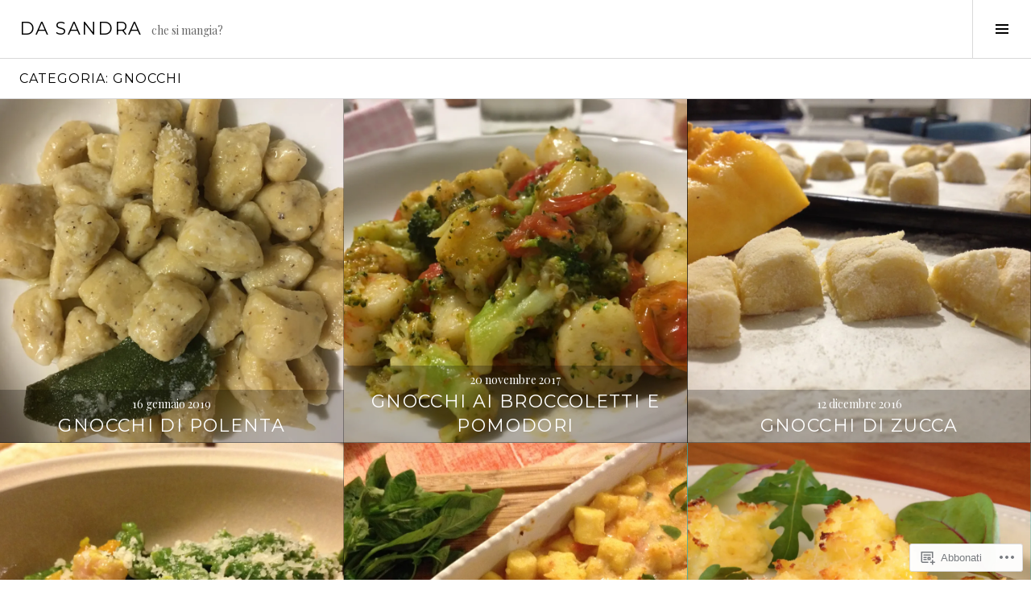

--- FILE ---
content_type: text/html; charset=UTF-8
request_url: https://dasandra.blog/category/primi/gnocchi/
body_size: 18722
content:
<!DOCTYPE html>
<html lang="it-IT">
<head>
<meta charset="UTF-8">
<meta name="viewport" content="width=device-width, initial-scale=1">
<link rel="profile" href="http://gmpg.org/xfn/11">
<link rel="pingback" href="https://dasandra.blog/xmlrpc.php">

<title>gnocchi &#8211; da sandra</title>
<meta name='robots' content='max-image-preview:large' />
<link rel="preconnect" href="https://fonts.wp.com" crossorigin>

<!-- Async WordPress.com Remote Login -->
<script id="wpcom_remote_login_js">
var wpcom_remote_login_extra_auth = '';
function wpcom_remote_login_remove_dom_node_id( element_id ) {
	var dom_node = document.getElementById( element_id );
	if ( dom_node ) { dom_node.parentNode.removeChild( dom_node ); }
}
function wpcom_remote_login_remove_dom_node_classes( class_name ) {
	var dom_nodes = document.querySelectorAll( '.' + class_name );
	for ( var i = 0; i < dom_nodes.length; i++ ) {
		dom_nodes[ i ].parentNode.removeChild( dom_nodes[ i ] );
	}
}
function wpcom_remote_login_final_cleanup() {
	wpcom_remote_login_remove_dom_node_classes( "wpcom_remote_login_msg" );
	wpcom_remote_login_remove_dom_node_id( "wpcom_remote_login_key" );
	wpcom_remote_login_remove_dom_node_id( "wpcom_remote_login_validate" );
	wpcom_remote_login_remove_dom_node_id( "wpcom_remote_login_js" );
	wpcom_remote_login_remove_dom_node_id( "wpcom_request_access_iframe" );
	wpcom_remote_login_remove_dom_node_id( "wpcom_request_access_styles" );
}

// Watch for messages back from the remote login
window.addEventListener( "message", function( e ) {
	if ( e.origin === "https://r-login.wordpress.com" ) {
		var data = {};
		try {
			data = JSON.parse( e.data );
		} catch( e ) {
			wpcom_remote_login_final_cleanup();
			return;
		}

		if ( data.msg === 'LOGIN' ) {
			// Clean up the login check iframe
			wpcom_remote_login_remove_dom_node_id( "wpcom_remote_login_key" );

			var id_regex = new RegExp( /^[0-9]+$/ );
			var token_regex = new RegExp( /^.*|.*|.*$/ );
			if (
				token_regex.test( data.token )
				&& id_regex.test( data.wpcomid )
			) {
				// We have everything we need to ask for a login
				var script = document.createElement( "script" );
				script.setAttribute( "id", "wpcom_remote_login_validate" );
				script.src = '/remote-login.php?wpcom_remote_login=validate'
					+ '&wpcomid=' + data.wpcomid
					+ '&token=' + encodeURIComponent( data.token )
					+ '&host=' + window.location.protocol
					+ '//' + window.location.hostname
					+ '&postid=1720'
					+ '&is_singular=';
				document.body.appendChild( script );
			}

			return;
		}

		// Safari ITP, not logged in, so redirect
		if ( data.msg === 'LOGIN-REDIRECT' ) {
			window.location = 'https://wordpress.com/log-in?redirect_to=' + window.location.href;
			return;
		}

		// Safari ITP, storage access failed, remove the request
		if ( data.msg === 'LOGIN-REMOVE' ) {
			var css_zap = 'html { -webkit-transition: margin-top 1s; transition: margin-top 1s; } /* 9001 */ html { margin-top: 0 !important; } * html body { margin-top: 0 !important; } @media screen and ( max-width: 782px ) { html { margin-top: 0 !important; } * html body { margin-top: 0 !important; } }';
			var style_zap = document.createElement( 'style' );
			style_zap.type = 'text/css';
			style_zap.appendChild( document.createTextNode( css_zap ) );
			document.body.appendChild( style_zap );

			var e = document.getElementById( 'wpcom_request_access_iframe' );
			e.parentNode.removeChild( e );

			document.cookie = 'wordpress_com_login_access=denied; path=/; max-age=31536000';

			return;
		}

		// Safari ITP
		if ( data.msg === 'REQUEST_ACCESS' ) {
			console.log( 'request access: safari' );

			// Check ITP iframe enable/disable knob
			if ( wpcom_remote_login_extra_auth !== 'safari_itp_iframe' ) {
				return;
			}

			// If we are in a "private window" there is no ITP.
			var private_window = false;
			try {
				var opendb = window.openDatabase( null, null, null, null );
			} catch( e ) {
				private_window = true;
			}

			if ( private_window ) {
				console.log( 'private window' );
				return;
			}

			var iframe = document.createElement( 'iframe' );
			iframe.id = 'wpcom_request_access_iframe';
			iframe.setAttribute( 'scrolling', 'no' );
			iframe.setAttribute( 'sandbox', 'allow-storage-access-by-user-activation allow-scripts allow-same-origin allow-top-navigation-by-user-activation' );
			iframe.src = 'https://r-login.wordpress.com/remote-login.php?wpcom_remote_login=request_access&origin=' + encodeURIComponent( data.origin ) + '&wpcomid=' + encodeURIComponent( data.wpcomid );

			var css = 'html { -webkit-transition: margin-top 1s; transition: margin-top 1s; } /* 9001 */ html { margin-top: 46px !important; } * html body { margin-top: 46px !important; } @media screen and ( max-width: 660px ) { html { margin-top: 71px !important; } * html body { margin-top: 71px !important; } #wpcom_request_access_iframe { display: block; height: 71px !important; } } #wpcom_request_access_iframe { border: 0px; height: 46px; position: fixed; top: 0; left: 0; width: 100%; min-width: 100%; z-index: 99999; background: #23282d; } ';

			var style = document.createElement( 'style' );
			style.type = 'text/css';
			style.id = 'wpcom_request_access_styles';
			style.appendChild( document.createTextNode( css ) );
			document.body.appendChild( style );

			document.body.appendChild( iframe );
		}

		if ( data.msg === 'DONE' ) {
			wpcom_remote_login_final_cleanup();
		}
	}
}, false );

// Inject the remote login iframe after the page has had a chance to load
// more critical resources
window.addEventListener( "DOMContentLoaded", function( e ) {
	var iframe = document.createElement( "iframe" );
	iframe.style.display = "none";
	iframe.setAttribute( "scrolling", "no" );
	iframe.setAttribute( "id", "wpcom_remote_login_key" );
	iframe.src = "https://r-login.wordpress.com/remote-login.php"
		+ "?wpcom_remote_login=key"
		+ "&origin=aHR0cHM6Ly9kYXNhbmRyYS5ibG9n"
		+ "&wpcomid=85513112"
		+ "&time=" + Math.floor( Date.now() / 1000 );
	document.body.appendChild( iframe );
}, false );
</script>
<link rel='dns-prefetch' href='//s0.wp.com' />
<link rel='dns-prefetch' href='//fonts-api.wp.com' />
<link rel="alternate" type="application/rss+xml" title="da sandra &raquo; Feed" href="https://dasandra.blog/feed/" />
<link rel="alternate" type="application/rss+xml" title="da sandra &raquo; Feed dei commenti" href="https://dasandra.blog/comments/feed/" />
<link rel="alternate" type="application/rss+xml" title="da sandra &raquo; gnocchi Feed della categoria" href="https://dasandra.blog/category/primi/gnocchi/feed/" />
	<script type="text/javascript">
		/* <![CDATA[ */
		function addLoadEvent(func) {
			var oldonload = window.onload;
			if (typeof window.onload != 'function') {
				window.onload = func;
			} else {
				window.onload = function () {
					oldonload();
					func();
				}
			}
		}
		/* ]]> */
	</script>
	<link crossorigin='anonymous' rel='stylesheet' id='all-css-0-1' href='/wp-content/mu-plugins/likes/jetpack-likes.css?m=1743883414i&cssminify=yes' type='text/css' media='all' />
<link rel='stylesheet' id='cubic-montserrat-css' href='https://fonts-api.wp.com/css?family=Montserrat%3A400%2C700&#038;display=block' media='all' />
<link rel='stylesheet' id='cubic-playfair-display-css' href='https://fonts-api.wp.com/css?family=Playfair+Display%3A400%2C700%2C400italic%2C700italic&#038;subset=latin%2Clatin-ext&#038;display=block' media='all' />
<style id='wp-emoji-styles-inline-css'>

	img.wp-smiley, img.emoji {
		display: inline !important;
		border: none !important;
		box-shadow: none !important;
		height: 1em !important;
		width: 1em !important;
		margin: 0 0.07em !important;
		vertical-align: -0.1em !important;
		background: none !important;
		padding: 0 !important;
	}
/*# sourceURL=wp-emoji-styles-inline-css */
</style>
<link crossorigin='anonymous' rel='stylesheet' id='all-css-6-1' href='/wp-content/plugins/gutenberg-core/v22.2.0/build/styles/block-library/style.css?m=1764855221i&cssminify=yes' type='text/css' media='all' />
<style id='wp-block-library-inline-css'>
.has-text-align-justify {
	text-align:justify;
}
.has-text-align-justify{text-align:justify;}

/*# sourceURL=wp-block-library-inline-css */
</style><style id='global-styles-inline-css'>
:root{--wp--preset--aspect-ratio--square: 1;--wp--preset--aspect-ratio--4-3: 4/3;--wp--preset--aspect-ratio--3-4: 3/4;--wp--preset--aspect-ratio--3-2: 3/2;--wp--preset--aspect-ratio--2-3: 2/3;--wp--preset--aspect-ratio--16-9: 16/9;--wp--preset--aspect-ratio--9-16: 9/16;--wp--preset--color--black: #000000;--wp--preset--color--cyan-bluish-gray: #abb8c3;--wp--preset--color--white: #ffffff;--wp--preset--color--pale-pink: #f78da7;--wp--preset--color--vivid-red: #cf2e2e;--wp--preset--color--luminous-vivid-orange: #ff6900;--wp--preset--color--luminous-vivid-amber: #fcb900;--wp--preset--color--light-green-cyan: #7bdcb5;--wp--preset--color--vivid-green-cyan: #00d084;--wp--preset--color--pale-cyan-blue: #8ed1fc;--wp--preset--color--vivid-cyan-blue: #0693e3;--wp--preset--color--vivid-purple: #9b51e0;--wp--preset--gradient--vivid-cyan-blue-to-vivid-purple: linear-gradient(135deg,rgb(6,147,227) 0%,rgb(155,81,224) 100%);--wp--preset--gradient--light-green-cyan-to-vivid-green-cyan: linear-gradient(135deg,rgb(122,220,180) 0%,rgb(0,208,130) 100%);--wp--preset--gradient--luminous-vivid-amber-to-luminous-vivid-orange: linear-gradient(135deg,rgb(252,185,0) 0%,rgb(255,105,0) 100%);--wp--preset--gradient--luminous-vivid-orange-to-vivid-red: linear-gradient(135deg,rgb(255,105,0) 0%,rgb(207,46,46) 100%);--wp--preset--gradient--very-light-gray-to-cyan-bluish-gray: linear-gradient(135deg,rgb(238,238,238) 0%,rgb(169,184,195) 100%);--wp--preset--gradient--cool-to-warm-spectrum: linear-gradient(135deg,rgb(74,234,220) 0%,rgb(151,120,209) 20%,rgb(207,42,186) 40%,rgb(238,44,130) 60%,rgb(251,105,98) 80%,rgb(254,248,76) 100%);--wp--preset--gradient--blush-light-purple: linear-gradient(135deg,rgb(255,206,236) 0%,rgb(152,150,240) 100%);--wp--preset--gradient--blush-bordeaux: linear-gradient(135deg,rgb(254,205,165) 0%,rgb(254,45,45) 50%,rgb(107,0,62) 100%);--wp--preset--gradient--luminous-dusk: linear-gradient(135deg,rgb(255,203,112) 0%,rgb(199,81,192) 50%,rgb(65,88,208) 100%);--wp--preset--gradient--pale-ocean: linear-gradient(135deg,rgb(255,245,203) 0%,rgb(182,227,212) 50%,rgb(51,167,181) 100%);--wp--preset--gradient--electric-grass: linear-gradient(135deg,rgb(202,248,128) 0%,rgb(113,206,126) 100%);--wp--preset--gradient--midnight: linear-gradient(135deg,rgb(2,3,129) 0%,rgb(40,116,252) 100%);--wp--preset--font-size--small: 13px;--wp--preset--font-size--medium: 20px;--wp--preset--font-size--large: 36px;--wp--preset--font-size--x-large: 42px;--wp--preset--font-family--albert-sans: 'Albert Sans', sans-serif;--wp--preset--font-family--alegreya: Alegreya, serif;--wp--preset--font-family--arvo: Arvo, serif;--wp--preset--font-family--bodoni-moda: 'Bodoni Moda', serif;--wp--preset--font-family--bricolage-grotesque: 'Bricolage Grotesque', sans-serif;--wp--preset--font-family--cabin: Cabin, sans-serif;--wp--preset--font-family--chivo: Chivo, sans-serif;--wp--preset--font-family--commissioner: Commissioner, sans-serif;--wp--preset--font-family--cormorant: Cormorant, serif;--wp--preset--font-family--courier-prime: 'Courier Prime', monospace;--wp--preset--font-family--crimson-pro: 'Crimson Pro', serif;--wp--preset--font-family--dm-mono: 'DM Mono', monospace;--wp--preset--font-family--dm-sans: 'DM Sans', sans-serif;--wp--preset--font-family--dm-serif-display: 'DM Serif Display', serif;--wp--preset--font-family--domine: Domine, serif;--wp--preset--font-family--eb-garamond: 'EB Garamond', serif;--wp--preset--font-family--epilogue: Epilogue, sans-serif;--wp--preset--font-family--fahkwang: Fahkwang, sans-serif;--wp--preset--font-family--figtree: Figtree, sans-serif;--wp--preset--font-family--fira-sans: 'Fira Sans', sans-serif;--wp--preset--font-family--fjalla-one: 'Fjalla One', sans-serif;--wp--preset--font-family--fraunces: Fraunces, serif;--wp--preset--font-family--gabarito: Gabarito, system-ui;--wp--preset--font-family--ibm-plex-mono: 'IBM Plex Mono', monospace;--wp--preset--font-family--ibm-plex-sans: 'IBM Plex Sans', sans-serif;--wp--preset--font-family--ibarra-real-nova: 'Ibarra Real Nova', serif;--wp--preset--font-family--instrument-serif: 'Instrument Serif', serif;--wp--preset--font-family--inter: Inter, sans-serif;--wp--preset--font-family--josefin-sans: 'Josefin Sans', sans-serif;--wp--preset--font-family--jost: Jost, sans-serif;--wp--preset--font-family--libre-baskerville: 'Libre Baskerville', serif;--wp--preset--font-family--libre-franklin: 'Libre Franklin', sans-serif;--wp--preset--font-family--literata: Literata, serif;--wp--preset--font-family--lora: Lora, serif;--wp--preset--font-family--merriweather: Merriweather, serif;--wp--preset--font-family--montserrat: Montserrat, sans-serif;--wp--preset--font-family--newsreader: Newsreader, serif;--wp--preset--font-family--noto-sans-mono: 'Noto Sans Mono', sans-serif;--wp--preset--font-family--nunito: Nunito, sans-serif;--wp--preset--font-family--open-sans: 'Open Sans', sans-serif;--wp--preset--font-family--overpass: Overpass, sans-serif;--wp--preset--font-family--pt-serif: 'PT Serif', serif;--wp--preset--font-family--petrona: Petrona, serif;--wp--preset--font-family--piazzolla: Piazzolla, serif;--wp--preset--font-family--playfair-display: 'Playfair Display', serif;--wp--preset--font-family--plus-jakarta-sans: 'Plus Jakarta Sans', sans-serif;--wp--preset--font-family--poppins: Poppins, sans-serif;--wp--preset--font-family--raleway: Raleway, sans-serif;--wp--preset--font-family--roboto: Roboto, sans-serif;--wp--preset--font-family--roboto-slab: 'Roboto Slab', serif;--wp--preset--font-family--rubik: Rubik, sans-serif;--wp--preset--font-family--rufina: Rufina, serif;--wp--preset--font-family--sora: Sora, sans-serif;--wp--preset--font-family--source-sans-3: 'Source Sans 3', sans-serif;--wp--preset--font-family--source-serif-4: 'Source Serif 4', serif;--wp--preset--font-family--space-mono: 'Space Mono', monospace;--wp--preset--font-family--syne: Syne, sans-serif;--wp--preset--font-family--texturina: Texturina, serif;--wp--preset--font-family--urbanist: Urbanist, sans-serif;--wp--preset--font-family--work-sans: 'Work Sans', sans-serif;--wp--preset--spacing--20: 0.44rem;--wp--preset--spacing--30: 0.67rem;--wp--preset--spacing--40: 1rem;--wp--preset--spacing--50: 1.5rem;--wp--preset--spacing--60: 2.25rem;--wp--preset--spacing--70: 3.38rem;--wp--preset--spacing--80: 5.06rem;--wp--preset--shadow--natural: 6px 6px 9px rgba(0, 0, 0, 0.2);--wp--preset--shadow--deep: 12px 12px 50px rgba(0, 0, 0, 0.4);--wp--preset--shadow--sharp: 6px 6px 0px rgba(0, 0, 0, 0.2);--wp--preset--shadow--outlined: 6px 6px 0px -3px rgb(255, 255, 255), 6px 6px rgb(0, 0, 0);--wp--preset--shadow--crisp: 6px 6px 0px rgb(0, 0, 0);}:where(.is-layout-flex){gap: 0.5em;}:where(.is-layout-grid){gap: 0.5em;}body .is-layout-flex{display: flex;}.is-layout-flex{flex-wrap: wrap;align-items: center;}.is-layout-flex > :is(*, div){margin: 0;}body .is-layout-grid{display: grid;}.is-layout-grid > :is(*, div){margin: 0;}:where(.wp-block-columns.is-layout-flex){gap: 2em;}:where(.wp-block-columns.is-layout-grid){gap: 2em;}:where(.wp-block-post-template.is-layout-flex){gap: 1.25em;}:where(.wp-block-post-template.is-layout-grid){gap: 1.25em;}.has-black-color{color: var(--wp--preset--color--black) !important;}.has-cyan-bluish-gray-color{color: var(--wp--preset--color--cyan-bluish-gray) !important;}.has-white-color{color: var(--wp--preset--color--white) !important;}.has-pale-pink-color{color: var(--wp--preset--color--pale-pink) !important;}.has-vivid-red-color{color: var(--wp--preset--color--vivid-red) !important;}.has-luminous-vivid-orange-color{color: var(--wp--preset--color--luminous-vivid-orange) !important;}.has-luminous-vivid-amber-color{color: var(--wp--preset--color--luminous-vivid-amber) !important;}.has-light-green-cyan-color{color: var(--wp--preset--color--light-green-cyan) !important;}.has-vivid-green-cyan-color{color: var(--wp--preset--color--vivid-green-cyan) !important;}.has-pale-cyan-blue-color{color: var(--wp--preset--color--pale-cyan-blue) !important;}.has-vivid-cyan-blue-color{color: var(--wp--preset--color--vivid-cyan-blue) !important;}.has-vivid-purple-color{color: var(--wp--preset--color--vivid-purple) !important;}.has-black-background-color{background-color: var(--wp--preset--color--black) !important;}.has-cyan-bluish-gray-background-color{background-color: var(--wp--preset--color--cyan-bluish-gray) !important;}.has-white-background-color{background-color: var(--wp--preset--color--white) !important;}.has-pale-pink-background-color{background-color: var(--wp--preset--color--pale-pink) !important;}.has-vivid-red-background-color{background-color: var(--wp--preset--color--vivid-red) !important;}.has-luminous-vivid-orange-background-color{background-color: var(--wp--preset--color--luminous-vivid-orange) !important;}.has-luminous-vivid-amber-background-color{background-color: var(--wp--preset--color--luminous-vivid-amber) !important;}.has-light-green-cyan-background-color{background-color: var(--wp--preset--color--light-green-cyan) !important;}.has-vivid-green-cyan-background-color{background-color: var(--wp--preset--color--vivid-green-cyan) !important;}.has-pale-cyan-blue-background-color{background-color: var(--wp--preset--color--pale-cyan-blue) !important;}.has-vivid-cyan-blue-background-color{background-color: var(--wp--preset--color--vivid-cyan-blue) !important;}.has-vivid-purple-background-color{background-color: var(--wp--preset--color--vivid-purple) !important;}.has-black-border-color{border-color: var(--wp--preset--color--black) !important;}.has-cyan-bluish-gray-border-color{border-color: var(--wp--preset--color--cyan-bluish-gray) !important;}.has-white-border-color{border-color: var(--wp--preset--color--white) !important;}.has-pale-pink-border-color{border-color: var(--wp--preset--color--pale-pink) !important;}.has-vivid-red-border-color{border-color: var(--wp--preset--color--vivid-red) !important;}.has-luminous-vivid-orange-border-color{border-color: var(--wp--preset--color--luminous-vivid-orange) !important;}.has-luminous-vivid-amber-border-color{border-color: var(--wp--preset--color--luminous-vivid-amber) !important;}.has-light-green-cyan-border-color{border-color: var(--wp--preset--color--light-green-cyan) !important;}.has-vivid-green-cyan-border-color{border-color: var(--wp--preset--color--vivid-green-cyan) !important;}.has-pale-cyan-blue-border-color{border-color: var(--wp--preset--color--pale-cyan-blue) !important;}.has-vivid-cyan-blue-border-color{border-color: var(--wp--preset--color--vivid-cyan-blue) !important;}.has-vivid-purple-border-color{border-color: var(--wp--preset--color--vivid-purple) !important;}.has-vivid-cyan-blue-to-vivid-purple-gradient-background{background: var(--wp--preset--gradient--vivid-cyan-blue-to-vivid-purple) !important;}.has-light-green-cyan-to-vivid-green-cyan-gradient-background{background: var(--wp--preset--gradient--light-green-cyan-to-vivid-green-cyan) !important;}.has-luminous-vivid-amber-to-luminous-vivid-orange-gradient-background{background: var(--wp--preset--gradient--luminous-vivid-amber-to-luminous-vivid-orange) !important;}.has-luminous-vivid-orange-to-vivid-red-gradient-background{background: var(--wp--preset--gradient--luminous-vivid-orange-to-vivid-red) !important;}.has-very-light-gray-to-cyan-bluish-gray-gradient-background{background: var(--wp--preset--gradient--very-light-gray-to-cyan-bluish-gray) !important;}.has-cool-to-warm-spectrum-gradient-background{background: var(--wp--preset--gradient--cool-to-warm-spectrum) !important;}.has-blush-light-purple-gradient-background{background: var(--wp--preset--gradient--blush-light-purple) !important;}.has-blush-bordeaux-gradient-background{background: var(--wp--preset--gradient--blush-bordeaux) !important;}.has-luminous-dusk-gradient-background{background: var(--wp--preset--gradient--luminous-dusk) !important;}.has-pale-ocean-gradient-background{background: var(--wp--preset--gradient--pale-ocean) !important;}.has-electric-grass-gradient-background{background: var(--wp--preset--gradient--electric-grass) !important;}.has-midnight-gradient-background{background: var(--wp--preset--gradient--midnight) !important;}.has-small-font-size{font-size: var(--wp--preset--font-size--small) !important;}.has-medium-font-size{font-size: var(--wp--preset--font-size--medium) !important;}.has-large-font-size{font-size: var(--wp--preset--font-size--large) !important;}.has-x-large-font-size{font-size: var(--wp--preset--font-size--x-large) !important;}.has-albert-sans-font-family{font-family: var(--wp--preset--font-family--albert-sans) !important;}.has-alegreya-font-family{font-family: var(--wp--preset--font-family--alegreya) !important;}.has-arvo-font-family{font-family: var(--wp--preset--font-family--arvo) !important;}.has-bodoni-moda-font-family{font-family: var(--wp--preset--font-family--bodoni-moda) !important;}.has-bricolage-grotesque-font-family{font-family: var(--wp--preset--font-family--bricolage-grotesque) !important;}.has-cabin-font-family{font-family: var(--wp--preset--font-family--cabin) !important;}.has-chivo-font-family{font-family: var(--wp--preset--font-family--chivo) !important;}.has-commissioner-font-family{font-family: var(--wp--preset--font-family--commissioner) !important;}.has-cormorant-font-family{font-family: var(--wp--preset--font-family--cormorant) !important;}.has-courier-prime-font-family{font-family: var(--wp--preset--font-family--courier-prime) !important;}.has-crimson-pro-font-family{font-family: var(--wp--preset--font-family--crimson-pro) !important;}.has-dm-mono-font-family{font-family: var(--wp--preset--font-family--dm-mono) !important;}.has-dm-sans-font-family{font-family: var(--wp--preset--font-family--dm-sans) !important;}.has-dm-serif-display-font-family{font-family: var(--wp--preset--font-family--dm-serif-display) !important;}.has-domine-font-family{font-family: var(--wp--preset--font-family--domine) !important;}.has-eb-garamond-font-family{font-family: var(--wp--preset--font-family--eb-garamond) !important;}.has-epilogue-font-family{font-family: var(--wp--preset--font-family--epilogue) !important;}.has-fahkwang-font-family{font-family: var(--wp--preset--font-family--fahkwang) !important;}.has-figtree-font-family{font-family: var(--wp--preset--font-family--figtree) !important;}.has-fira-sans-font-family{font-family: var(--wp--preset--font-family--fira-sans) !important;}.has-fjalla-one-font-family{font-family: var(--wp--preset--font-family--fjalla-one) !important;}.has-fraunces-font-family{font-family: var(--wp--preset--font-family--fraunces) !important;}.has-gabarito-font-family{font-family: var(--wp--preset--font-family--gabarito) !important;}.has-ibm-plex-mono-font-family{font-family: var(--wp--preset--font-family--ibm-plex-mono) !important;}.has-ibm-plex-sans-font-family{font-family: var(--wp--preset--font-family--ibm-plex-sans) !important;}.has-ibarra-real-nova-font-family{font-family: var(--wp--preset--font-family--ibarra-real-nova) !important;}.has-instrument-serif-font-family{font-family: var(--wp--preset--font-family--instrument-serif) !important;}.has-inter-font-family{font-family: var(--wp--preset--font-family--inter) !important;}.has-josefin-sans-font-family{font-family: var(--wp--preset--font-family--josefin-sans) !important;}.has-jost-font-family{font-family: var(--wp--preset--font-family--jost) !important;}.has-libre-baskerville-font-family{font-family: var(--wp--preset--font-family--libre-baskerville) !important;}.has-libre-franklin-font-family{font-family: var(--wp--preset--font-family--libre-franklin) !important;}.has-literata-font-family{font-family: var(--wp--preset--font-family--literata) !important;}.has-lora-font-family{font-family: var(--wp--preset--font-family--lora) !important;}.has-merriweather-font-family{font-family: var(--wp--preset--font-family--merriweather) !important;}.has-montserrat-font-family{font-family: var(--wp--preset--font-family--montserrat) !important;}.has-newsreader-font-family{font-family: var(--wp--preset--font-family--newsreader) !important;}.has-noto-sans-mono-font-family{font-family: var(--wp--preset--font-family--noto-sans-mono) !important;}.has-nunito-font-family{font-family: var(--wp--preset--font-family--nunito) !important;}.has-open-sans-font-family{font-family: var(--wp--preset--font-family--open-sans) !important;}.has-overpass-font-family{font-family: var(--wp--preset--font-family--overpass) !important;}.has-pt-serif-font-family{font-family: var(--wp--preset--font-family--pt-serif) !important;}.has-petrona-font-family{font-family: var(--wp--preset--font-family--petrona) !important;}.has-piazzolla-font-family{font-family: var(--wp--preset--font-family--piazzolla) !important;}.has-playfair-display-font-family{font-family: var(--wp--preset--font-family--playfair-display) !important;}.has-plus-jakarta-sans-font-family{font-family: var(--wp--preset--font-family--plus-jakarta-sans) !important;}.has-poppins-font-family{font-family: var(--wp--preset--font-family--poppins) !important;}.has-raleway-font-family{font-family: var(--wp--preset--font-family--raleway) !important;}.has-roboto-font-family{font-family: var(--wp--preset--font-family--roboto) !important;}.has-roboto-slab-font-family{font-family: var(--wp--preset--font-family--roboto-slab) !important;}.has-rubik-font-family{font-family: var(--wp--preset--font-family--rubik) !important;}.has-rufina-font-family{font-family: var(--wp--preset--font-family--rufina) !important;}.has-sora-font-family{font-family: var(--wp--preset--font-family--sora) !important;}.has-source-sans-3-font-family{font-family: var(--wp--preset--font-family--source-sans-3) !important;}.has-source-serif-4-font-family{font-family: var(--wp--preset--font-family--source-serif-4) !important;}.has-space-mono-font-family{font-family: var(--wp--preset--font-family--space-mono) !important;}.has-syne-font-family{font-family: var(--wp--preset--font-family--syne) !important;}.has-texturina-font-family{font-family: var(--wp--preset--font-family--texturina) !important;}.has-urbanist-font-family{font-family: var(--wp--preset--font-family--urbanist) !important;}.has-work-sans-font-family{font-family: var(--wp--preset--font-family--work-sans) !important;}
/*# sourceURL=global-styles-inline-css */
</style>

<style id='classic-theme-styles-inline-css'>
/*! This file is auto-generated */
.wp-block-button__link{color:#fff;background-color:#32373c;border-radius:9999px;box-shadow:none;text-decoration:none;padding:calc(.667em + 2px) calc(1.333em + 2px);font-size:1.125em}.wp-block-file__button{background:#32373c;color:#fff;text-decoration:none}
/*# sourceURL=/wp-includes/css/classic-themes.min.css */
</style>
<link crossorigin='anonymous' rel='stylesheet' id='all-css-8-1' href='/_static/??-eJx9jFEOgjAMQC9k14Ag+mE8CoHR4GAdy7pJvL0jMeqH4adpm/cerh704iK5iN6m0ThBvfR20bNgqYqzKkAMe0sQ6KEqHIzEDwESn5aUFjngT4gTfFuB8p99FzeCaTAdWeKM7Wmrzw70vQ8kAnmySQzxnkXZ8yaKvtPz+0ZJDlvjNI7kKJgsyP91a974WjT1sWwup6qeXnLxaA0=&cssminify=yes' type='text/css' media='all' />
<link rel='stylesheet' id='boardwalk-source-code-pro-css' href='https://fonts-api.wp.com/css?family=Source+Code+Pro%3A400%2C700&#038;subset=latin%2Clatin-ext&#038;ver=6.9-RC2-61304' media='all' />
<link crossorigin='anonymous' rel='stylesheet' id='all-css-10-1' href='/wp-content/themes/pub/boardwalk/inc/style-wpcom.css?m=1513616327i&cssminify=yes' type='text/css' media='all' />
<style id='jetpack_facebook_likebox-inline-css'>
.widget_facebook_likebox {
	overflow: hidden;
}

/*# sourceURL=/wp-content/mu-plugins/jetpack-plugin/sun/modules/widgets/facebook-likebox/style.css */
</style>
<link crossorigin='anonymous' rel='stylesheet' id='all-css-12-1' href='/_static/??-eJzTLy/QTc7PK0nNK9HPLdUtyClNz8wr1i9KTcrJTwcy0/WTi5G5ekCujj52Temp+bo5+cmJJZn5eSgc3bScxMwikFb7XFtDE1NLExMLc0OTLACohS2q&cssminify=yes' type='text/css' media='all' />
<link crossorigin='anonymous' rel='stylesheet' id='print-css-13-1' href='/wp-content/mu-plugins/global-print/global-print.css?m=1465851035i&cssminify=yes' type='text/css' media='print' />
<link crossorigin='anonymous' rel='stylesheet' id='all-css-14-1' href='/_static/??-eJzTLy/QTc7PK0nNK9EvyUjNTS3WLyhN0k/KTyxKKU/MydYvLqnMSdVLLi7W0ceuNLk0KTOZWGWZeVCluuUFyfm5IA32ubaG5mYGxubGpsaWWQBb+jSE&cssminify=yes' type='text/css' media='all' />
<style id='jetpack-global-styles-frontend-style-inline-css'>
:root { --font-headings: unset; --font-base: unset; --font-headings-default: -apple-system,BlinkMacSystemFont,"Segoe UI",Roboto,Oxygen-Sans,Ubuntu,Cantarell,"Helvetica Neue",sans-serif; --font-base-default: -apple-system,BlinkMacSystemFont,"Segoe UI",Roboto,Oxygen-Sans,Ubuntu,Cantarell,"Helvetica Neue",sans-serif;}
/*# sourceURL=jetpack-global-styles-frontend-style-inline-css */
</style>
<link crossorigin='anonymous' rel='stylesheet' id='all-css-16-1' href='/_static/??-eJyNjcsKAjEMRX/IGtQZBxfip0hMS9sxTYppGfx7H7gRN+7ugcs5sFRHKi1Ig9Jd5R6zGMyhVaTrh8G6QFHfORhYwlvw6P39PbPENZmt4G/ROQuBKWVkxxrVvuBH1lIoz2waILJekF+HUzlupnG3nQ77YZwfuRJIaQ==&cssminify=yes' type='text/css' media='all' />
<script type="text/javascript" id="wpcom-actionbar-placeholder-js-extra">
/* <![CDATA[ */
var actionbardata = {"siteID":"85513112","postID":"0","siteURL":"https://dasandra.blog","xhrURL":"https://dasandra.blog/wp-admin/admin-ajax.php","nonce":"538b1bcb63","isLoggedIn":"","statusMessage":"","subsEmailDefault":"instantly","proxyScriptUrl":"https://s0.wp.com/wp-content/js/wpcom-proxy-request.js?m=1513050504i&amp;ver=20211021","i18n":{"followedText":"I nuovi articoli del sito saranno visibili sul tuo \u003Ca href=\"https://wordpress.com/reader\"\u003EReader\u003C/a\u003E","foldBar":"Riduci la barra","unfoldBar":"Espandi la barra","shortLinkCopied":"Shortlink copiato negli appunti."}};
//# sourceURL=wpcom-actionbar-placeholder-js-extra
/* ]]> */
</script>
<script type="text/javascript" id="jetpack-mu-wpcom-settings-js-before">
/* <![CDATA[ */
var JETPACK_MU_WPCOM_SETTINGS = {"assetsUrl":"https://s0.wp.com/wp-content/mu-plugins/jetpack-mu-wpcom-plugin/sun/jetpack_vendor/automattic/jetpack-mu-wpcom/src/build/"};
//# sourceURL=jetpack-mu-wpcom-settings-js-before
/* ]]> */
</script>
<script crossorigin='anonymous' type='text/javascript'  src='/_static/??-eJzTLy/QTc7PK0nNK9HPKtYvyinRLSjKr6jUyyrW0QfKZeYl55SmpBaDJLMKS1OLKqGUXm5mHkFFurmZ6UWJJalQxfa5tobmRgamxgZmFpZZACbyLJI='></script>
<script type="text/javascript" id="rlt-proxy-js-after">
/* <![CDATA[ */
	rltInitialize( {"token":null,"iframeOrigins":["https:\/\/widgets.wp.com"]} );
//# sourceURL=rlt-proxy-js-after
/* ]]> */
</script>
<script type="text/javascript" id="pace-completion-simulator-js-after">
/* <![CDATA[ */
document.addEventListener("DOMContentLoaded", function() {
			document.body.classList.add( "pace-done" );
			document.body.classList.remove( "pace-running" );
		});
//# sourceURL=pace-completion-simulator-js-after
/* ]]> */
</script>
<link rel="EditURI" type="application/rsd+xml" title="RSD" href="https://dasandra.wordpress.com/xmlrpc.php?rsd" />
<meta name="generator" content="WordPress.com" />

<!-- Jetpack Open Graph Tags -->
<meta property="og:type" content="website" />
<meta property="og:title" content="gnocchi &#8211; da sandra" />
<meta property="og:url" content="https://dasandra.blog/category/primi/gnocchi/" />
<meta property="og:site_name" content="da sandra" />
<meta property="og:image" content="https://s0.wp.com/i/blank.jpg?m=1383295312i" />
<meta property="og:image:width" content="200" />
<meta property="og:image:height" content="200" />
<meta property="og:image:alt" content="" />
<meta property="og:locale" content="it_IT" />

<!-- End Jetpack Open Graph Tags -->
<link rel="shortcut icon" type="image/x-icon" href="https://s0.wp.com/i/favicon.ico?m=1713425267i" sizes="16x16 24x24 32x32 48x48" />
<link rel="icon" type="image/x-icon" href="https://s0.wp.com/i/favicon.ico?m=1713425267i" sizes="16x16 24x24 32x32 48x48" />
<link rel="apple-touch-icon" href="https://s0.wp.com/i/webclip.png?m=1713868326i" />
<link rel='openid.server' href='https://dasandra.blog/?openidserver=1' />
<link rel='openid.delegate' href='https://dasandra.blog/' />
<link rel="search" type="application/opensearchdescription+xml" href="https://dasandra.blog/osd.xml" title="da sandra" />
<link rel="search" type="application/opensearchdescription+xml" href="https://s1.wp.com/opensearch.xml" title="WordPress.com" />
		<style type="text/css">
			.recentcomments a {
				display: inline !important;
				padding: 0 !important;
				margin: 0 !important;
			}

			table.recentcommentsavatartop img.avatar, table.recentcommentsavatarend img.avatar {
				border: 0px;
				margin: 0;
			}

			table.recentcommentsavatartop a, table.recentcommentsavatarend a {
				border: 0px !important;
				background-color: transparent !important;
			}

			td.recentcommentsavatarend, td.recentcommentsavatartop {
				padding: 0px 0px 1px 0px;
				margin: 0px;
			}

			td.recentcommentstextend {
				border: none !important;
				padding: 0px 0px 2px 10px;
			}

			.rtl td.recentcommentstextend {
				padding: 0px 10px 2px 0px;
			}

			td.recentcommentstexttop {
				border: none;
				padding: 0px 0px 0px 10px;
			}

			.rtl td.recentcommentstexttop {
				padding: 0px 10px 0px 0px;
			}
		</style>
		<meta name="description" content="Post su gnocchi scritto da chesimangiadasandra" />
</head>

<body class="archive category category-gnocchi category-180952 wp-theme-pubboardwalk wp-child-theme-pubcubic customizer-styles-applied has-sidebar widgets-hidden jetpack-reblog-enabled custom-colors">
<div id="page" class="hfeed site">
	<a class="skip-link screen-reader-text" href="#content">Vai al contenuto</a>

	<header id="masthead" class="site-header" role="banner">
		<div class="site-branding">
			<a href="https://dasandra.blog/" class="site-logo-link" rel="home" itemprop="url"></a>			<div class="clear">
				<h1 class="site-title"><a href="https://dasandra.blog/" rel="home">da sandra</a></h1>
				<h2 class="site-description">che si mangia?</h2>
			</div>
		</div><!-- .site-branding -->
					<button class="sidebar-toggle" aria-expanded="false" ><span class="screen-reader-text">Toggle Sidebar</span></button>
			</header><!-- #masthead -->

	<div id="content" class="site-content">

	<section id="primary" class="content-area">
		<main id="main" class="site-main" role="main">

		
			<header class="page-header">
				<h1 class="page-title">Categoria: <span>gnocchi</span></h1>			</header><!-- .page-header -->

						
				
<article id="post-1720" class="post-1720 post type-post status-publish format-standard hentry category-30-minuti category-gnocchi category-primi has-post-thumbnail">
			<div class="entry-thumbnail">
			<img width="980" height="980" src="https://dasandra.blog/wp-content/uploads/2019/01/img_9104.jpg?w=980&amp;h=980&amp;crop=1" class="attachment-boardwalk-featured-image size-boardwalk-featured-image" alt="" decoding="async" loading="lazy" srcset="https://dasandra.blog/wp-content/uploads/2019/01/img_9104.jpg?w=980&amp;h=980&amp;crop=1 980w, https://dasandra.blog/wp-content/uploads/2019/01/img_9104.jpg?w=1960&amp;h=1960&amp;crop=1 1960w, https://dasandra.blog/wp-content/uploads/2019/01/img_9104.jpg?w=150&amp;h=150&amp;crop=1 150w, https://dasandra.blog/wp-content/uploads/2019/01/img_9104.jpg?w=300&amp;h=300&amp;crop=1 300w, https://dasandra.blog/wp-content/uploads/2019/01/img_9104.jpg?w=768&amp;h=768&amp;crop=1 768w, https://dasandra.blog/wp-content/uploads/2019/01/img_9104.jpg?w=1024&amp;h=1024&amp;crop=1 1024w, https://dasandra.blog/wp-content/uploads/2019/01/img_9104.jpg?w=1440&amp;h=1440&amp;crop=1 1440w" sizes="(max-width: 980px) 100vw, 980px" data-attachment-id="1721" data-permalink="https://dasandra.blog/2019/01/16/gnocchi-di-polenta/img_9104/" data-orig-file="https://dasandra.blog/wp-content/uploads/2019/01/img_9104.jpg" data-orig-size="3024,3518" data-comments-opened="1" data-image-meta="{&quot;aperture&quot;:&quot;2.2&quot;,&quot;credit&quot;:&quot;&quot;,&quot;camera&quot;:&quot;iPhone SE&quot;,&quot;caption&quot;:&quot;&quot;,&quot;created_timestamp&quot;:&quot;1547669461&quot;,&quot;copyright&quot;:&quot;&quot;,&quot;focal_length&quot;:&quot;4.15&quot;,&quot;iso&quot;:&quot;250&quot;,&quot;shutter_speed&quot;:&quot;0.03030303030303&quot;,&quot;title&quot;:&quot;&quot;,&quot;orientation&quot;:&quot;0&quot;}" data-image-title="img_9104" data-image-description="" data-image-caption="" data-medium-file="https://dasandra.blog/wp-content/uploads/2019/01/img_9104.jpg?w=258" data-large-file="https://dasandra.blog/wp-content/uploads/2019/01/img_9104.jpg?w=768" />		</div><!-- .entry-thumbnail -->
	
	<header class="entry-header">
					<div class="entry-meta">
				<span class="posted-on"><a href="https://dasandra.blog/2019/01/16/gnocchi-di-polenta/" rel="bookmark"><time class="entry-date published updated" datetime="2019-01-16T21:42:17+01:00">16 gennaio 2019</time></a></span>			</div><!-- .entry-meta -->
				<h1 class="entry-title"><a href="https://dasandra.blog/2019/01/16/gnocchi-di-polenta/" rel="bookmark">gnocchi di polenta</a></h1>	</header><!-- .entry-header -->

	<a href="https://dasandra.blog/2019/01/16/gnocchi-di-polenta/" class="entry-link"><span class="screen-reader-text">Continua a leggere <span class="meta-nav">&rarr;</span></span></a>
</article><!-- #post-## -->

			
				
<article id="post-1655" class="post-1655 post type-post status-publish format-standard hentry category-15-minuti category-gnocchi category-primi category-s-o-s-studenti has-post-thumbnail">
			<div class="entry-thumbnail">
			<img width="980" height="980" src="https://dasandra.blog/wp-content/uploads/2017/11/img_7230.jpg?w=980&amp;h=980&amp;crop=1" class="attachment-boardwalk-featured-image size-boardwalk-featured-image" alt="" decoding="async" loading="lazy" srcset="https://dasandra.blog/wp-content/uploads/2017/11/img_7230.jpg?w=980&amp;h=980&amp;crop=1 980w, https://dasandra.blog/wp-content/uploads/2017/11/img_7230.jpg?w=1960&amp;h=1960&amp;crop=1 1960w, https://dasandra.blog/wp-content/uploads/2017/11/img_7230.jpg?w=150&amp;h=150&amp;crop=1 150w, https://dasandra.blog/wp-content/uploads/2017/11/img_7230.jpg?w=300&amp;h=300&amp;crop=1 300w, https://dasandra.blog/wp-content/uploads/2017/11/img_7230.jpg?w=768&amp;h=768&amp;crop=1 768w, https://dasandra.blog/wp-content/uploads/2017/11/img_7230.jpg?w=1024&amp;h=1024&amp;crop=1 1024w, https://dasandra.blog/wp-content/uploads/2017/11/img_7230.jpg?w=1440&amp;h=1440&amp;crop=1 1440w" sizes="(max-width: 980px) 100vw, 980px" data-attachment-id="1656" data-permalink="https://dasandra.blog/2017/11/20/gnocchi-ai-broccoletti-e-pomodori/img_7230/" data-orig-file="https://dasandra.blog/wp-content/uploads/2017/11/img_7230.jpg" data-orig-size="4032,3024" data-comments-opened="1" data-image-meta="{&quot;aperture&quot;:&quot;2.2&quot;,&quot;credit&quot;:&quot;&quot;,&quot;camera&quot;:&quot;iPhone SE&quot;,&quot;caption&quot;:&quot;&quot;,&quot;created_timestamp&quot;:&quot;1510949649&quot;,&quot;copyright&quot;:&quot;&quot;,&quot;focal_length&quot;:&quot;4.15&quot;,&quot;iso&quot;:&quot;200&quot;,&quot;shutter_speed&quot;:&quot;0.03030303030303&quot;,&quot;title&quot;:&quot;&quot;,&quot;orientation&quot;:&quot;1&quot;}" data-image-title="IMG_7230" data-image-description="" data-image-caption="" data-medium-file="https://dasandra.blog/wp-content/uploads/2017/11/img_7230.jpg?w=300" data-large-file="https://dasandra.blog/wp-content/uploads/2017/11/img_7230.jpg?w=768" />		</div><!-- .entry-thumbnail -->
	
	<header class="entry-header">
					<div class="entry-meta">
				<span class="posted-on"><a href="https://dasandra.blog/2017/11/20/gnocchi-ai-broccoletti-e-pomodori/" rel="bookmark"><time class="entry-date published" datetime="2017-11-20T07:34:10+01:00">20 novembre 2017</time><time class="updated" datetime="2020-03-01T18:48:34+01:00">1 marzo 2020</time></a></span>			</div><!-- .entry-meta -->
				<h1 class="entry-title"><a href="https://dasandra.blog/2017/11/20/gnocchi-ai-broccoletti-e-pomodori/" rel="bookmark">gnocchi ai broccoletti e pomodori</a></h1>	</header><!-- .entry-header -->

	<a href="https://dasandra.blog/2017/11/20/gnocchi-ai-broccoletti-e-pomodori/" class="entry-link"><span class="screen-reader-text">Continua a leggere <span class="meta-nav">&rarr;</span></span></a>
</article><!-- #post-## -->

			
				
<article id="post-1451" class="post-1451 post type-post status-publish format-standard hentry category-gnocchi category-primi has-post-thumbnail">
			<div class="entry-thumbnail">
			<img width="980" height="980" src="https://dasandra.blog/wp-content/uploads/2016/12/img_5698.jpg?w=980&amp;h=980&amp;crop=1" class="attachment-boardwalk-featured-image size-boardwalk-featured-image" alt="" decoding="async" loading="lazy" srcset="https://dasandra.blog/wp-content/uploads/2016/12/img_5698.jpg?w=980&amp;h=980&amp;crop=1 980w, https://dasandra.blog/wp-content/uploads/2016/12/img_5698.jpg?w=1960&amp;h=1960&amp;crop=1 1960w, https://dasandra.blog/wp-content/uploads/2016/12/img_5698.jpg?w=150&amp;h=150&amp;crop=1 150w, https://dasandra.blog/wp-content/uploads/2016/12/img_5698.jpg?w=300&amp;h=300&amp;crop=1 300w, https://dasandra.blog/wp-content/uploads/2016/12/img_5698.jpg?w=768&amp;h=768&amp;crop=1 768w, https://dasandra.blog/wp-content/uploads/2016/12/img_5698.jpg?w=1024&amp;h=1024&amp;crop=1 1024w, https://dasandra.blog/wp-content/uploads/2016/12/img_5698.jpg?w=1440&amp;h=1440&amp;crop=1 1440w" sizes="(max-width: 980px) 100vw, 980px" data-attachment-id="1452" data-permalink="https://dasandra.blog/2016/12/12/gnocchi-di-zucca/img_5698/" data-orig-file="https://dasandra.blog/wp-content/uploads/2016/12/img_5698.jpg" data-orig-size="3264,2448" data-comments-opened="1" data-image-meta="{&quot;aperture&quot;:&quot;2.4&quot;,&quot;credit&quot;:&quot;&quot;,&quot;camera&quot;:&quot;iPhone 4S&quot;,&quot;caption&quot;:&quot;&quot;,&quot;created_timestamp&quot;:&quot;1481479884&quot;,&quot;copyright&quot;:&quot;&quot;,&quot;focal_length&quot;:&quot;4.28&quot;,&quot;iso&quot;:&quot;200&quot;,&quot;shutter_speed&quot;:&quot;0.05&quot;,&quot;title&quot;:&quot;&quot;,&quot;orientation&quot;:&quot;1&quot;}" data-image-title="img_5698" data-image-description="" data-image-caption="" data-medium-file="https://dasandra.blog/wp-content/uploads/2016/12/img_5698.jpg?w=300" data-large-file="https://dasandra.blog/wp-content/uploads/2016/12/img_5698.jpg?w=768" />		</div><!-- .entry-thumbnail -->
	
	<header class="entry-header">
					<div class="entry-meta">
				<span class="posted-on"><a href="https://dasandra.blog/2016/12/12/gnocchi-di-zucca/" rel="bookmark"><time class="entry-date published" datetime="2016-12-12T07:35:14+01:00">12 dicembre 2016</time><time class="updated" datetime="2016-12-12T07:35:34+01:00">12 dicembre 2016</time></a></span>			</div><!-- .entry-meta -->
				<h1 class="entry-title"><a href="https://dasandra.blog/2016/12/12/gnocchi-di-zucca/" rel="bookmark">gnocchi di zucca</a></h1>	</header><!-- .entry-header -->

	<a href="https://dasandra.blog/2016/12/12/gnocchi-di-zucca/" class="entry-link"><span class="screen-reader-text">Continua a leggere <span class="meta-nav">&rarr;</span></span></a>
</article><!-- #post-## -->

			
				
<article id="post-1437" class="post-1437 post type-post status-publish format-standard hentry category-15-minuti category-gnocchi category-primi category-s-o-s-studenti has-post-thumbnail">
			<div class="entry-thumbnail">
			<img width="980" height="980" src="https://dasandra.blog/wp-content/uploads/2016/11/spaetzli-e-zucca-alla-carbonara.jpg?w=980&amp;h=980&amp;crop=1" class="attachment-boardwalk-featured-image size-boardwalk-featured-image" alt="" decoding="async" loading="lazy" srcset="https://dasandra.blog/wp-content/uploads/2016/11/spaetzli-e-zucca-alla-carbonara.jpg?w=980&amp;h=980&amp;crop=1 980w, https://dasandra.blog/wp-content/uploads/2016/11/spaetzli-e-zucca-alla-carbonara.jpg?w=1960&amp;h=1960&amp;crop=1 1960w, https://dasandra.blog/wp-content/uploads/2016/11/spaetzli-e-zucca-alla-carbonara.jpg?w=150&amp;h=150&amp;crop=1 150w, https://dasandra.blog/wp-content/uploads/2016/11/spaetzli-e-zucca-alla-carbonara.jpg?w=300&amp;h=300&amp;crop=1 300w, https://dasandra.blog/wp-content/uploads/2016/11/spaetzli-e-zucca-alla-carbonara.jpg?w=768&amp;h=768&amp;crop=1 768w, https://dasandra.blog/wp-content/uploads/2016/11/spaetzli-e-zucca-alla-carbonara.jpg?w=1024&amp;h=1024&amp;crop=1 1024w, https://dasandra.blog/wp-content/uploads/2016/11/spaetzli-e-zucca-alla-carbonara.jpg?w=1440&amp;h=1440&amp;crop=1 1440w" sizes="(max-width: 980px) 100vw, 980px" data-attachment-id="1438" data-permalink="https://dasandra.blog/2016/11/25/spaetzli-e-zucca-alla-carbonara/spaetzli-e-zucca-alla-carbonara/" data-orig-file="https://dasandra.blog/wp-content/uploads/2016/11/spaetzli-e-zucca-alla-carbonara.jpg" data-orig-size="3264,2448" data-comments-opened="1" data-image-meta="{&quot;aperture&quot;:&quot;2.4&quot;,&quot;credit&quot;:&quot;&quot;,&quot;camera&quot;:&quot;iPhone 4S&quot;,&quot;caption&quot;:&quot;&quot;,&quot;created_timestamp&quot;:&quot;1391803838&quot;,&quot;copyright&quot;:&quot;&quot;,&quot;focal_length&quot;:&quot;4.28&quot;,&quot;iso&quot;:&quot;400&quot;,&quot;shutter_speed&quot;:&quot;0.058823529411765&quot;,&quot;title&quot;:&quot;&quot;,&quot;orientation&quot;:&quot;1&quot;}" data-image-title="spaetzli-e-zucca-alla-carbonara" data-image-description="" data-image-caption="" data-medium-file="https://dasandra.blog/wp-content/uploads/2016/11/spaetzli-e-zucca-alla-carbonara.jpg?w=300" data-large-file="https://dasandra.blog/wp-content/uploads/2016/11/spaetzli-e-zucca-alla-carbonara.jpg?w=768" />		</div><!-- .entry-thumbnail -->
	
	<header class="entry-header">
					<div class="entry-meta">
				<span class="posted-on"><a href="https://dasandra.blog/2016/11/25/spaetzli-e-zucca-alla-carbonara/" rel="bookmark"><time class="entry-date published" datetime="2016-11-25T07:53:04+01:00">25 novembre 2016</time><time class="updated" datetime="2020-03-01T18:57:20+01:00">1 marzo 2020</time></a></span>			</div><!-- .entry-meta -->
				<h1 class="entry-title"><a href="https://dasandra.blog/2016/11/25/spaetzli-e-zucca-alla-carbonara/" rel="bookmark">spaetzli e zucca alla carbonara</a></h1>	</header><!-- .entry-header -->

	<a href="https://dasandra.blog/2016/11/25/spaetzli-e-zucca-alla-carbonara/" class="entry-link"><span class="screen-reader-text">Continua a leggere <span class="meta-nav">&rarr;</span></span></a>
</article><!-- #post-## -->

			
				
<article id="post-1272" class="post-1272 post type-post status-publish format-standard hentry category-30-minuti category-gnocchi category-primi tag-campania has-post-thumbnail">
			<div class="entry-thumbnail">
			<img width="980" height="980" src="https://dasandra.blog/wp-content/uploads/2016/05/gnocchi-alla-sorrentina.jpg?w=980&amp;h=980&amp;crop=1" class="attachment-boardwalk-featured-image size-boardwalk-featured-image" alt="" decoding="async" loading="lazy" srcset="https://dasandra.blog/wp-content/uploads/2016/05/gnocchi-alla-sorrentina.jpg?w=980&amp;h=980&amp;crop=1 980w, https://dasandra.blog/wp-content/uploads/2016/05/gnocchi-alla-sorrentina.jpg?w=1960&amp;h=1960&amp;crop=1 1960w, https://dasandra.blog/wp-content/uploads/2016/05/gnocchi-alla-sorrentina.jpg?w=150&amp;h=150&amp;crop=1 150w, https://dasandra.blog/wp-content/uploads/2016/05/gnocchi-alla-sorrentina.jpg?w=300&amp;h=300&amp;crop=1 300w, https://dasandra.blog/wp-content/uploads/2016/05/gnocchi-alla-sorrentina.jpg?w=768&amp;h=768&amp;crop=1 768w, https://dasandra.blog/wp-content/uploads/2016/05/gnocchi-alla-sorrentina.jpg?w=1024&amp;h=1024&amp;crop=1 1024w, https://dasandra.blog/wp-content/uploads/2016/05/gnocchi-alla-sorrentina.jpg?w=1440&amp;h=1440&amp;crop=1 1440w" sizes="(max-width: 980px) 100vw, 980px" data-attachment-id="1273" data-permalink="https://dasandra.blog/2016/05/31/gnocchi-alla-sorrentina/gnocchi-alla-sorrentina/" data-orig-file="https://dasandra.blog/wp-content/uploads/2016/05/gnocchi-alla-sorrentina.jpg" data-orig-size="3264,2448" data-comments-opened="1" data-image-meta="{&quot;aperture&quot;:&quot;2.4&quot;,&quot;credit&quot;:&quot;&quot;,&quot;camera&quot;:&quot;iPhone 4S&quot;,&quot;caption&quot;:&quot;&quot;,&quot;created_timestamp&quot;:&quot;1390594500&quot;,&quot;copyright&quot;:&quot;&quot;,&quot;focal_length&quot;:&quot;4.28&quot;,&quot;iso&quot;:&quot;400&quot;,&quot;shutter_speed&quot;:&quot;0.066666666666667&quot;,&quot;title&quot;:&quot;&quot;,&quot;orientation&quot;:&quot;1&quot;}" data-image-title="Gnocchi alla sorrentina" data-image-description="" data-image-caption="" data-medium-file="https://dasandra.blog/wp-content/uploads/2016/05/gnocchi-alla-sorrentina.jpg?w=300" data-large-file="https://dasandra.blog/wp-content/uploads/2016/05/gnocchi-alla-sorrentina.jpg?w=768" />		</div><!-- .entry-thumbnail -->
	
	<header class="entry-header">
					<div class="entry-meta">
				<span class="posted-on"><a href="https://dasandra.blog/2016/05/31/gnocchi-alla-sorrentina/" rel="bookmark"><time class="entry-date published updated" datetime="2016-05-31T09:27:15+02:00">31 Maggio 2016</time></a></span>			</div><!-- .entry-meta -->
				<h1 class="entry-title"><a href="https://dasandra.blog/2016/05/31/gnocchi-alla-sorrentina/" rel="bookmark">gnocchi alla sorrentina</a></h1>	</header><!-- .entry-header -->

	<a href="https://dasandra.blog/2016/05/31/gnocchi-alla-sorrentina/" class="entry-link"><span class="screen-reader-text">Continua a leggere <span class="meta-nav">&rarr;</span></span></a>
</article><!-- #post-## -->

			
				
<article id="post-861" class="post-861 post type-post status-publish format-standard hentry category-gnocchi category-primi category-primi-al-forno tag-lazio has-post-thumbnail">
			<div class="entry-thumbnail">
			<img width="980" height="980" src="https://dasandra.blog/wp-content/uploads/2015/12/img_4706.jpg?w=980&amp;h=980&amp;crop=1" class="attachment-boardwalk-featured-image size-boardwalk-featured-image" alt="" decoding="async" loading="lazy" srcset="https://dasandra.blog/wp-content/uploads/2015/12/img_4706.jpg?w=980&amp;h=980&amp;crop=1 980w, https://dasandra.blog/wp-content/uploads/2015/12/img_4706.jpg?w=1960&amp;h=1960&amp;crop=1 1960w, https://dasandra.blog/wp-content/uploads/2015/12/img_4706.jpg?w=150&amp;h=150&amp;crop=1 150w, https://dasandra.blog/wp-content/uploads/2015/12/img_4706.jpg?w=300&amp;h=300&amp;crop=1 300w, https://dasandra.blog/wp-content/uploads/2015/12/img_4706.jpg?w=768&amp;h=768&amp;crop=1 768w, https://dasandra.blog/wp-content/uploads/2015/12/img_4706.jpg?w=1024&amp;h=1024&amp;crop=1 1024w, https://dasandra.blog/wp-content/uploads/2015/12/img_4706.jpg?w=1440&amp;h=1440&amp;crop=1 1440w" sizes="(max-width: 980px) 100vw, 980px" data-attachment-id="862" data-permalink="https://dasandra.blog/2015/12/03/gnocchi-alla-romana-speedy/img_4706/" data-orig-file="https://dasandra.blog/wp-content/uploads/2015/12/img_4706.jpg" data-orig-size="3264,2448" data-comments-opened="1" data-image-meta="{&quot;aperture&quot;:&quot;2.4&quot;,&quot;credit&quot;:&quot;&quot;,&quot;camera&quot;:&quot;iPhone 4S&quot;,&quot;caption&quot;:&quot;&quot;,&quot;created_timestamp&quot;:&quot;1449151282&quot;,&quot;copyright&quot;:&quot;&quot;,&quot;focal_length&quot;:&quot;4.28&quot;,&quot;iso&quot;:&quot;50&quot;,&quot;shutter_speed&quot;:&quot;0.041666666666667&quot;,&quot;title&quot;:&quot;&quot;,&quot;orientation&quot;:&quot;1&quot;}" data-image-title="IMG_4706" data-image-description="" data-image-caption="" data-medium-file="https://dasandra.blog/wp-content/uploads/2015/12/img_4706.jpg?w=300" data-large-file="https://dasandra.blog/wp-content/uploads/2015/12/img_4706.jpg?w=768" />		</div><!-- .entry-thumbnail -->
	
	<header class="entry-header">
					<div class="entry-meta">
				<span class="posted-on"><a href="https://dasandra.blog/2015/12/03/gnocchi-alla-romana-speedy/" rel="bookmark"><time class="entry-date published" datetime="2015-12-03T18:25:28+01:00">3 dicembre 2015</time><time class="updated" datetime="2020-03-27T11:04:10+01:00">27 marzo 2020</time></a></span>			</div><!-- .entry-meta -->
				<h1 class="entry-title"><a href="https://dasandra.blog/2015/12/03/gnocchi-alla-romana-speedy/" rel="bookmark">gnocchi alla romana speedy</a></h1>	</header><!-- .entry-header -->

	<a href="https://dasandra.blog/2015/12/03/gnocchi-alla-romana-speedy/" class="entry-link"><span class="screen-reader-text">Continua a leggere <span class="meta-nav">&rarr;</span></span></a>
</article><!-- #post-## -->

			
			
		
		</main><!-- #main -->
	</section><!-- #primary -->


<div id="sidebar" class="sidebar" aria-hidden="true">
	<div class="sidebar-content">
		
				<div id="secondary" class="widget-area" role="complementary">
			<aside id="nav_menu-4" class="widget widget_nav_menu"><h1 class="widget-title">sandra</h1><div class="menu-sandra-container"><ul id="menu-sandra" class="menu"><li id="menu-item-813" class="menu-item menu-item-type-post_type menu-item-object-page menu-item-813"><a href="https://dasandra.blog/mi-chiamo-sandra/">mi chiamo sandra</a></li>
<li id="menu-item-817" class="menu-item menu-item-type-post_type menu-item-object-page menu-item-817"><a href="https://dasandra.blog/work-in-progress/">work in progress: &#8220;da sandra&#8221; in English</a></li>
</ul></div></aside><aside id="search-2" class="widget widget_search"><form role="search" method="get" class="search-form" action="https://dasandra.blog/">
				<label>
					<span class="screen-reader-text">Ricerca per:</span>
					<input type="search" class="search-field" placeholder="Cerca &hellip;" value="" name="s" />
				</label>
				<input type="submit" class="search-submit" value="Cerca" />
			</form></aside><aside id="nav_menu-3" class="widget widget_nav_menu"><h1 class="widget-title">Categorie</h1><div class="menu-categorie-container"><ul id="menu-categorie" class="menu"><li id="menu-item-1768" class="menu-item menu-item-type-taxonomy menu-item-object-category menu-item-1768"><a href="https://dasandra.blog/category/s-o-s-studenti/">S.O.S studenti</a></li>
<li id="menu-item-292" class="menu-item menu-item-type-taxonomy menu-item-object-category menu-item-292"><a href="https://dasandra.blog/category/15-minuti/">15 minuti</a></li>
<li id="menu-item-293" class="menu-item menu-item-type-taxonomy menu-item-object-category menu-item-293"><a href="https://dasandra.blog/category/30-minuti/">30 minuti</a></li>
<li id="menu-item-321" class="menu-item menu-item-type-taxonomy menu-item-object-category menu-item-has-children menu-item-321"><a href="https://dasandra.blog/category/antipasti/">ANTIPASTI</a>
<ul class="sub-menu">
	<li id="menu-item-301" class="menu-item menu-item-type-taxonomy menu-item-object-category menu-item-301"><a href="https://dasandra.blog/category/antipasti/antipasti-di-pesce/">antipasti di pesce</a></li>
	<li id="menu-item-1164" class="menu-item menu-item-type-taxonomy menu-item-object-category menu-item-1164"><a href="https://dasandra.blog/category/antipasti/antipasti-di-verdure/">antipasti di verdure</a></li>
	<li id="menu-item-371" class="menu-item menu-item-type-taxonomy menu-item-object-category menu-item-371"><a href="https://dasandra.blog/category/antipasti/crostini/">crostini</a></li>
</ul>
</li>
<li id="menu-item-314" class="menu-item menu-item-type-taxonomy menu-item-object-category current-category-ancestor current-menu-ancestor current-menu-parent current-category-parent menu-item-has-children menu-item-314"><a href="https://dasandra.blog/category/primi/">PRIMI</a>
<ul class="sub-menu">
	<li id="menu-item-315" class="menu-item menu-item-type-taxonomy menu-item-object-category menu-item-315"><a href="https://dasandra.blog/category/primi/pasta/">pasta</a></li>
	<li id="menu-item-360" class="menu-item menu-item-type-taxonomy menu-item-object-category menu-item-360"><a href="https://dasandra.blog/category/primi/riso/">riso</a></li>
	<li id="menu-item-875" class="menu-item menu-item-type-taxonomy menu-item-object-category current-menu-item menu-item-875"><a href="https://dasandra.blog/category/primi/gnocchi/" aria-current="page">gnocchi</a></li>
	<li id="menu-item-1627" class="menu-item menu-item-type-taxonomy menu-item-object-category menu-item-1627"><a href="https://dasandra.blog/category/primi/altri-cereali/">altri cereali</a></li>
	<li id="menu-item-484" class="menu-item menu-item-type-taxonomy menu-item-object-category menu-item-484"><a href="https://dasandra.blog/category/primi/minestre/">minestre</a></li>
	<li id="menu-item-1143" class="menu-item menu-item-type-taxonomy menu-item-object-category menu-item-1143"><a href="https://dasandra.blog/category/primi/primi-al-forno/">primi al forno</a></li>
	<li id="menu-item-615" class="menu-item menu-item-type-taxonomy menu-item-object-category menu-item-615"><a href="https://dasandra.blog/category/primi/primi-freddi/">primi freddi</a></li>
</ul>
</li>
<li id="menu-item-316" class="menu-item menu-item-type-taxonomy menu-item-object-category menu-item-has-children menu-item-316"><a href="https://dasandra.blog/category/secondi/">SECONDI</a>
<ul class="sub-menu">
	<li id="menu-item-317" class="menu-item menu-item-type-taxonomy menu-item-object-category menu-item-317"><a href="https://dasandra.blog/category/secondi/secondi-di-carne/">secondi di carne</a></li>
	<li id="menu-item-318" class="menu-item menu-item-type-taxonomy menu-item-object-category menu-item-318"><a href="https://dasandra.blog/category/secondi/secondi-di-pesce/">secondi di pesce</a></li>
	<li id="menu-item-509" class="menu-item menu-item-type-taxonomy menu-item-object-category menu-item-509"><a href="https://dasandra.blog/category/secondi/uova/">uova</a></li>
</ul>
</li>
<li id="menu-item-306" class="menu-item menu-item-type-taxonomy menu-item-object-category menu-item-has-children menu-item-306"><a href="https://dasandra.blog/category/contorni/">CONTORNI</a>
<ul class="sub-menu">
	<li id="menu-item-297" class="menu-item menu-item-type-taxonomy menu-item-object-category menu-item-297"><a href="https://dasandra.blog/category/contorni/verdura-al-forno/">verdura al forno</a></li>
	<li id="menu-item-341" class="menu-item menu-item-type-taxonomy menu-item-object-category menu-item-341"><a href="https://dasandra.blog/category/contorni/verdure-in-padella/">verdure in padella</a></li>
	<li id="menu-item-389" class="menu-item menu-item-type-taxonomy menu-item-object-category menu-item-389"><a href="https://dasandra.blog/category/contorni/verdure-fredde/">verdure fredde</a></li>
	<li id="menu-item-266" class="menu-item menu-item-type-taxonomy menu-item-object-category menu-item-266"><a href="https://dasandra.blog/category/contorni/insalate/">Insalate</a></li>
</ul>
</li>
<li id="menu-item-309" class="menu-item menu-item-type-taxonomy menu-item-object-category menu-item-has-children menu-item-309"><a href="https://dasandra.blog/category/dolci/">DOLCI</a>
<ul class="sub-menu">
	<li id="menu-item-1383" class="menu-item menu-item-type-taxonomy menu-item-object-category menu-item-1383"><a href="https://dasandra.blog/category/dolci/dolci-al-cucchiaio/">dolci al cucchiaio</a></li>
	<li id="menu-item-310" class="menu-item menu-item-type-taxonomy menu-item-object-category menu-item-310"><a href="https://dasandra.blog/category/dolci/biscotti/">biscotti</a></li>
	<li id="menu-item-311" class="menu-item menu-item-type-taxonomy menu-item-object-category menu-item-311"><a href="https://dasandra.blog/category/dolci/torte/">torte</a></li>
	<li id="menu-item-1144" class="menu-item menu-item-type-taxonomy menu-item-object-category menu-item-1144"><a href="https://dasandra.blog/category/dolci/creme/">creme</a></li>
	<li id="menu-item-402" class="menu-item menu-item-type-taxonomy menu-item-object-category menu-item-402"><a href="https://dasandra.blog/category/dolci/cioccolatini/">cioccolatini</a></li>
	<li id="menu-item-1014" class="menu-item menu-item-type-taxonomy menu-item-object-category menu-item-1014"><a href="https://dasandra.blog/category/dolci/frutta/">frutta</a></li>
</ul>
</li>
<li id="menu-item-1514" class="menu-item menu-item-type-taxonomy menu-item-object-category menu-item-1514"><a href="https://dasandra.blog/category/colazione-2/">COLAZIONE</a></li>
<li id="menu-item-1063" class="menu-item menu-item-type-taxonomy menu-item-object-category menu-item-has-children menu-item-1063"><a href="https://dasandra.blog/category/pizze-focacce-e-torte-salate/">PIZZE, FOCACCE E TORTE SALATE</a>
<ul class="sub-menu">
	<li id="menu-item-601" class="menu-item menu-item-type-taxonomy menu-item-object-category menu-item-601"><a href="https://dasandra.blog/category/pizze-focacce-e-torte-salate/focaccine-e-pizzette/">focaccine e pizzette</a></li>
	<li id="menu-item-1065" class="menu-item menu-item-type-taxonomy menu-item-object-category menu-item-1065"><a href="https://dasandra.blog/category/pizze-focacce-e-torte-salate/pizze-e-focacce/">pizze e focacce</a></li>
	<li id="menu-item-1066" class="menu-item menu-item-type-taxonomy menu-item-object-category menu-item-1066"><a href="https://dasandra.blog/category/pizze-focacce-e-torte-salate/torte-salate/">torte salate</a></li>
	<li id="menu-item-1070" class="menu-item menu-item-type-taxonomy menu-item-object-category menu-item-1070"><a href="https://dasandra.blog/category/pizze-focacce-e-torte-salate/grissini/">grissini</a></li>
</ul>
</li>
<li id="menu-item-1029" class="menu-item menu-item-type-taxonomy menu-item-object-category menu-item-1029"><a href="https://dasandra.blog/category/salse/">SALSE</a></li>
<li id="menu-item-295" class="menu-item menu-item-type-taxonomy menu-item-object-category menu-item-295"><a href="https://dasandra.blog/category/pane/">PANE</a></li>
<li id="menu-item-1016" class="menu-item menu-item-type-taxonomy menu-item-object-category menu-item-has-children menu-item-1016"><a href="https://dasandra.blog/category/bevande/">BEVANDE</a>
<ul class="sub-menu">
	<li id="menu-item-1017" class="menu-item menu-item-type-taxonomy menu-item-object-category menu-item-1017"><a href="https://dasandra.blog/category/tisane/">tisane</a></li>
</ul>
</li>
<li id="menu-item-319" class="menu-item menu-item-type-taxonomy menu-item-object-category menu-item-319"><a href="https://dasandra.blog/category/senza-categoria/">Senza categoria</a></li>
</ul></div></aside><aside id="wp_tag_cloud-5" class="widget wp_widget_tag_cloud"><h1 class="widget-title">Tag</h1><a href="https://dasandra.blog/tag/buffet/" class="tag-cloud-link tag-link-33738 tag-link-position-1" style="font-size: 22pt;" aria-label="BUFFET (29 elementi)">BUFFET</a>
<a href="https://dasandra.blog/tag/campania/" class="tag-cloud-link tag-link-182312 tag-link-position-2" style="font-size: 11.559322033898pt;" aria-label="campania (3 elementi)">campania</a>
<a href="https://dasandra.blog/tag/emilia-romagna/" class="tag-cloud-link tag-link-182313 tag-link-position-3" style="font-size: 10.135593220339pt;" aria-label="emilia romagna (2 elementi)">emilia romagna</a>
<a href="https://dasandra.blog/tag/etnico/" class="tag-cloud-link tag-link-153544 tag-link-position-4" style="font-size: 13.694915254237pt;" aria-label="ETNICO (5 elementi)">ETNICO</a>
<a href="https://dasandra.blog/tag/grecia/" class="tag-cloud-link tag-link-188818 tag-link-position-5" style="font-size: 10.135593220339pt;" aria-label="grecia (2 elementi)">grecia</a>
<a href="https://dasandra.blog/tag/india/" class="tag-cloud-link tag-link-3054 tag-link-position-6" style="font-size: 11.559322033898pt;" aria-label="india (3 elementi)">india</a>
<a href="https://dasandra.blog/tag/irlanda/" class="tag-cloud-link tag-link-106489 tag-link-position-7" style="font-size: 8pt;" aria-label="irlanda (1 elemento)">irlanda</a>
<a href="https://dasandra.blog/tag/lazio/" class="tag-cloud-link tag-link-182315 tag-link-position-8" style="font-size: 10.135593220339pt;" aria-label="lazio (2 elementi)">lazio</a>
<a href="https://dasandra.blog/tag/liguria/" class="tag-cloud-link tag-link-182316 tag-link-position-9" style="font-size: 12.745762711864pt;" aria-label="liguria (4 elementi)">liguria</a>
<a href="https://dasandra.blog/tag/lombardia/" class="tag-cloud-link tag-link-162420 tag-link-position-10" style="font-size: 8pt;" aria-label="lombardia (1 elemento)">lombardia</a>
<a href="https://dasandra.blog/tag/medioriente/" class="tag-cloud-link tag-link-297994 tag-link-position-11" style="font-size: 8pt;" aria-label="medioriente (1 elemento)">medioriente</a>
<a href="https://dasandra.blog/tag/sardegna/" class="tag-cloud-link tag-link-111888 tag-link-position-12" style="font-size: 10.135593220339pt;" aria-label="sardegna (2 elementi)">sardegna</a>
<a href="https://dasandra.blog/tag/sicilia/" class="tag-cloud-link tag-link-182321 tag-link-position-13" style="font-size: 16.779661016949pt;" aria-label="sicilia (10 elementi)">sicilia</a>
<a href="https://dasandra.blog/tag/stati/" class="tag-cloud-link tag-link-324469 tag-link-position-14" style="font-size: 8pt;" aria-label="stati (1 elemento)">stati</a>
<a href="https://dasandra.blog/tag/stati-uniti/" class="tag-cloud-link tag-link-208189 tag-link-position-15" style="font-size: 15.71186440678pt;" aria-label="stati uniti (8 elementi)">stati uniti</a>
<a href="https://dasandra.blog/tag/vegano/" class="tag-cloud-link tag-link-153018 tag-link-position-16" style="font-size: 16.305084745763pt;" aria-label="VEGANO (9 elementi)">VEGANO</a></aside><aside id="follow_button_widget-3" class="widget widget_follow_button_widget">
		<a class="wordpress-follow-button" href="https://dasandra.blog" data-blog="85513112" data-lang="it" >Follow da sandra on WordPress.com</a>
		<script type="text/javascript">(function(d){ window.wpcomPlatform = {"titles":{"timelines":"Timeline incorporabili","followButton":"Pulsante \"Segui\"","wpEmbeds":"Incorporamenti di WordPress"}}; var f = d.getElementsByTagName('SCRIPT')[0], p = d.createElement('SCRIPT');p.type = 'text/javascript';p.async = true;p.src = '//widgets.wp.com/platform.js';f.parentNode.insertBefore(p,f);}(document));</script>

		</aside><aside id="facebook-likebox-6" class="widget widget_facebook_likebox">		<div id="fb-root"></div>
		<div class="fb-page" data-href="https://www.facebook.com/chesimangia" data-width="200"  data-height="130" data-hide-cover="false" data-show-facepile="false" data-tabs="false" data-hide-cta="false" data-small-header="false">
		<div class="fb-xfbml-parse-ignore"><blockquote cite="https://www.facebook.com/chesimangia"><a href="https://www.facebook.com/chesimangia"></a></blockquote></div>
		</div>
		</aside><aside id="categories-12" class="widget widget_categories"><h1 class="widget-title">Categorie</h1>
			<ul>
					<li class="cat-item cat-item-12245103"><a href="https://dasandra.blog/category/15-minuti/">15 minuti</a>
</li>
	<li class="cat-item cat-item-27162454"><a href="https://dasandra.blog/category/30-minuti/">30 minuti</a>
</li>
	<li class="cat-item cat-item-49053745"><a href="https://dasandra.blog/category/primi/altri-cereali/">altri cereali</a>
</li>
	<li class="cat-item cat-item-153540"><a href="https://dasandra.blog/category/antipasti/">ANTIPASTI</a>
</li>
	<li class="cat-item cat-item-9300035"><a href="https://dasandra.blog/category/antipasti/antipasti-di-pesce/">antipasti di pesce</a>
</li>
	<li class="cat-item cat-item-15455685"><a href="https://dasandra.blog/category/antipasti/antipasti-di-verdure/">antipasti di verdure</a>
</li>
	<li class="cat-item cat-item-235058"><a href="https://dasandra.blog/category/bevande/">BEVANDE</a>
</li>
	<li class="cat-item cat-item-18647"><a href="https://dasandra.blog/category/dolci/biscotti/">biscotti</a>
</li>
	<li class="cat-item cat-item-4645609"><a href="https://dasandra.blog/category/dolci/cioccolatini/">cioccolatini</a>
</li>
	<li class="cat-item cat-item-47820766"><a href="https://dasandra.blog/category/colazione-2/">COLAZIONE</a>
</li>
	<li class="cat-item cat-item-153541"><a href="https://dasandra.blog/category/contorni/">CONTORNI</a>
</li>
	<li class="cat-item cat-item-204470"><a href="https://dasandra.blog/category/dolci/creme/">creme</a>
</li>
	<li class="cat-item cat-item-232165"><a href="https://dasandra.blog/category/antipasti/crostini/">crostini</a>
</li>
	<li class="cat-item cat-item-60381"><a href="https://dasandra.blog/category/dolci/">DOLCI</a>
</li>
	<li class="cat-item cat-item-3118615"><a href="https://dasandra.blog/category/dolci/dolci-al-cucchiaio/">dolci al cucchiaio</a>
</li>
	<li class="cat-item cat-item-367915163"><a href="https://dasandra.blog/category/pizze-focacce-e-torte-salate/focaccine-e-pizzette/">focaccine e pizzette</a>
</li>
	<li class="cat-item cat-item-227312"><a href="https://dasandra.blog/category/dolci/frutta/">frutta</a>
</li>
	<li class="cat-item cat-item-180952 current-cat"><a aria-current="page" href="https://dasandra.blog/category/primi/gnocchi/">gnocchi</a>
</li>
	<li class="cat-item cat-item-2653912"><a href="https://dasandra.blog/category/pizze-focacce-e-torte-salate/grissini/">grissini</a>
</li>
	<li class="cat-item cat-item-1109221"><a href="https://dasandra.blog/category/contorni/insalate/">Insalate</a>
</li>
	<li class="cat-item cat-item-1011943"><a href="https://dasandra.blog/category/primi/minestre/">minestre</a>
</li>
	<li class="cat-item cat-item-277652"><a href="https://dasandra.blog/category/pane/">PANE</a>
</li>
	<li class="cat-item cat-item-18654"><a href="https://dasandra.blog/category/primi/pasta/">pasta</a>
</li>
	<li class="cat-item cat-item-2251789"><a href="https://dasandra.blog/category/pizze-focacce-e-torte-salate/pizze-e-focacce/">pizze e focacce</a>
</li>
	<li class="cat-item cat-item-34665412"><a href="https://dasandra.blog/category/pizze-focacce-e-torte-salate/">PIZZE, FOCACCE E TORTE SALATE</a>
</li>
	<li class="cat-item cat-item-60379 current-cat-parent current-cat-ancestor"><a href="https://dasandra.blog/category/primi/">PRIMI</a>
</li>
	<li class="cat-item cat-item-78932662"><a href="https://dasandra.blog/category/primi/primi-al-forno/">primi al forno</a>
</li>
	<li class="cat-item cat-item-7918810"><a href="https://dasandra.blog/category/primi/primi-freddi/">primi freddi</a>
</li>
	<li class="cat-item cat-item-253682"><a href="https://dasandra.blog/category/primi/riso/">riso</a>
</li>
	<li class="cat-item cat-item-71477538"><a href="https://dasandra.blog/category/s-o-s-studenti/">S.O.S studenti</a>
</li>
	<li class="cat-item cat-item-1411523"><a href="https://dasandra.blog/category/salse/">SALSE</a>
</li>
	<li class="cat-item cat-item-60380"><a href="https://dasandra.blog/category/secondi/">SECONDI</a>
</li>
	<li class="cat-item cat-item-1446804"><a href="https://dasandra.blog/category/secondi/secondi-di-carne/">secondi di carne</a>
</li>
	<li class="cat-item cat-item-3118608"><a href="https://dasandra.blog/category/secondi/secondi-di-pesce/">secondi di pesce</a>
</li>
	<li class="cat-item cat-item-32176"><a href="https://dasandra.blog/category/senza-categoria/">Senza categoria</a>
</li>
	<li class="cat-item cat-item-1182997"><a href="https://dasandra.blog/category/tisane/">tisane</a>
</li>
	<li class="cat-item cat-item-434780"><a href="https://dasandra.blog/category/dolci/torte/">torte</a>
</li>
	<li class="cat-item cat-item-861609"><a href="https://dasandra.blog/category/pizze-focacce-e-torte-salate/torte-salate/">torte salate</a>
</li>
	<li class="cat-item cat-item-204471"><a href="https://dasandra.blog/category/secondi/uova/">uova</a>
</li>
	<li class="cat-item cat-item-43288013"><a href="https://dasandra.blog/category/contorni/verdura-al-forno/">verdura al forno</a>
</li>
	<li class="cat-item cat-item-243044972"><a href="https://dasandra.blog/category/contorni/verdure-fredde/">verdure fredde</a>
</li>
	<li class="cat-item cat-item-11161166"><a href="https://dasandra.blog/category/contorni/verdure-in-padella/">verdure in padella</a>
</li>
			</ul>

			</aside>		</div><!-- #secondary -->
			</div><!-- .sidebar-content -->
</div><!-- #sidebar -->

	</div><!-- #content -->

	<footer id="colophon" class="site-footer" role="contentinfo">
					<nav class="social-navigation" role="navigation">
				<div class="menu-social"><ul id="menu-tag" class="clear"><li id="menu-item-1109" class="menu-item menu-item-type-taxonomy menu-item-object-category menu-item-1109"><a href="https://dasandra.blog/category/dolci/creme/"><span class="screen-reader-text">creme</span></a></li>
<li id="menu-item-1135" class="menu-item menu-item-type-taxonomy menu-item-object-category menu-item-1135"><a href="https://dasandra.blog/category/primi/primi-al-forno/"><span class="screen-reader-text">primi al forno</span></a></li>
</ul></div>			</nav><!-- .social-navigation -->
				<div class="site-info">
			<a href="https://wordpress.com/?ref=footer_blog" rel="nofollow">Blog su WordPress.com.</a>
			
					</div><!-- .site-info -->
	</footer><!-- #colophon -->
</div><!-- #page -->

<!--  -->
<script type="speculationrules">
{"prefetch":[{"source":"document","where":{"and":[{"href_matches":"/*"},{"not":{"href_matches":["/wp-*.php","/wp-admin/*","/files/*","/wp-content/*","/wp-content/plugins/*","/wp-content/themes/pub/cubic/*","/wp-content/themes/pub/boardwalk/*","/*\\?(.+)"]}},{"not":{"selector_matches":"a[rel~=\"nofollow\"]"}},{"not":{"selector_matches":".no-prefetch, .no-prefetch a"}}]},"eagerness":"conservative"}]}
</script>
<script type="text/javascript" src="//0.gravatar.com/js/hovercards/hovercards.min.js?ver=202602924dcd77a86c6f1d3698ec27fc5da92b28585ddad3ee636c0397cf312193b2a1" id="grofiles-cards-js"></script>
<script type="text/javascript" id="wpgroho-js-extra">
/* <![CDATA[ */
var WPGroHo = {"my_hash":""};
//# sourceURL=wpgroho-js-extra
/* ]]> */
</script>
<script crossorigin='anonymous' type='text/javascript'  src='/wp-content/mu-plugins/gravatar-hovercards/wpgroho.js?m=1610363240i'></script>

	<script>
		// Initialize and attach hovercards to all gravatars
		( function() {
			function init() {
				if ( typeof Gravatar === 'undefined' ) {
					return;
				}

				if ( typeof Gravatar.init !== 'function' ) {
					return;
				}

				Gravatar.profile_cb = function ( hash, id ) {
					WPGroHo.syncProfileData( hash, id );
				};

				Gravatar.my_hash = WPGroHo.my_hash;
				Gravatar.init(
					'body',
					'#wp-admin-bar-my-account',
					{
						i18n: {
							'Edit your profile →': 'Modifica il tuo profilo →',
							'View profile →': 'Visualizza profilo →',
							'Contact': 'Contatti',
							'Send money': 'Invia denaro',
							'Sorry, we are unable to load this Gravatar profile.': 'Impossibile caricare questo profilo Gravatar.',
							'Gravatar not found.': 'Gravatar not found.',
							'Too Many Requests.': 'Troppe richieste.',
							'Internal Server Error.': 'Errore server interno.',
							'Is this you?': 'Sei tu?',
							'Claim your free profile.': 'Claim your free profile.',
							'Email': 'E-mail',
							'Home Phone': 'Numero di casa',
							'Work Phone': 'Telefono aziendale',
							'Cell Phone': 'Cell Phone',
							'Contact Form': 'Modulo di contatto',
							'Calendar': 'Calendario',
						},
					}
				);
			}

			if ( document.readyState !== 'loading' ) {
				init();
			} else {
				document.addEventListener( 'DOMContentLoaded', init );
			}
		} )();
	</script>

		<div style="display:none">
	</div>
		<div id="actionbar" dir="ltr" style="display: none;"
			class="actnbr-pub-cubic actnbr-has-follow actnbr-has-actions">
		<ul>
								<li class="actnbr-btn actnbr-hidden">
								<a class="actnbr-action actnbr-actn-follow " href="">
			<svg class="gridicon" height="20" width="20" xmlns="http://www.w3.org/2000/svg" viewBox="0 0 20 20"><path clip-rule="evenodd" d="m4 4.5h12v6.5h1.5v-6.5-1.5h-1.5-12-1.5v1.5 10.5c0 1.1046.89543 2 2 2h7v-1.5h-7c-.27614 0-.5-.2239-.5-.5zm10.5 2h-9v1.5h9zm-5 3h-4v1.5h4zm3.5 1.5h-1v1h1zm-1-1.5h-1.5v1.5 1 1.5h1.5 1 1.5v-1.5-1-1.5h-1.5zm-2.5 2.5h-4v1.5h4zm6.5 1.25h1.5v2.25h2.25v1.5h-2.25v2.25h-1.5v-2.25h-2.25v-1.5h2.25z"  fill-rule="evenodd"></path></svg>
			<span>Abbonati</span>
		</a>
		<a class="actnbr-action actnbr-actn-following  no-display" href="">
			<svg class="gridicon" height="20" width="20" xmlns="http://www.w3.org/2000/svg" viewBox="0 0 20 20"><path fill-rule="evenodd" clip-rule="evenodd" d="M16 4.5H4V15C4 15.2761 4.22386 15.5 4.5 15.5H11.5V17H4.5C3.39543 17 2.5 16.1046 2.5 15V4.5V3H4H16H17.5V4.5V12.5H16V4.5ZM5.5 6.5H14.5V8H5.5V6.5ZM5.5 9.5H9.5V11H5.5V9.5ZM12 11H13V12H12V11ZM10.5 9.5H12H13H14.5V11V12V13.5H13H12H10.5V12V11V9.5ZM5.5 12H9.5V13.5H5.5V12Z" fill="#008A20"></path><path class="following-icon-tick" d="M13.5 16L15.5 18L19 14.5" stroke="#008A20" stroke-width="1.5"></path></svg>
			<span>Abbonato</span>
		</a>
							<div class="actnbr-popover tip tip-top-left actnbr-notice" id="follow-bubble">
							<div class="tip-arrow"></div>
							<div class="tip-inner actnbr-follow-bubble">
															<ul>
											<li class="actnbr-sitename">
			<a href="https://dasandra.blog">
				<img loading='lazy' alt='' src='https://s0.wp.com/i/logo/wpcom-gray-white.png?m=1479929237i' srcset='https://s0.wp.com/i/logo/wpcom-gray-white.png 1x' class='avatar avatar-50' height='50' width='50' />				da sandra			</a>
		</li>
										<div class="actnbr-message no-display"></div>
									<form method="post" action="https://subscribe.wordpress.com" accept-charset="utf-8" style="display: none;">
																						<div class="actnbr-follow-count">Unisciti ad altri 47 abbonati</div>
																					<div>
										<input type="email" name="email" placeholder="Inserisci il tuo indirizzo e-mail" class="actnbr-email-field" aria-label="Inserisci il tuo indirizzo e-mail" />
										</div>
										<input type="hidden" name="action" value="subscribe" />
										<input type="hidden" name="blog_id" value="85513112" />
										<input type="hidden" name="source" value="https://dasandra.blog/category/primi/gnocchi/" />
										<input type="hidden" name="sub-type" value="actionbar-follow" />
										<input type="hidden" id="_wpnonce" name="_wpnonce" value="2b1e0e8f16" />										<div class="actnbr-button-wrap">
											<button type="submit" value="Registrami">
												Registrami											</button>
										</div>
									</form>
									<li class="actnbr-login-nudge">
										<div>
											Hai già un account WordPress.com? <a href="https://wordpress.com/log-in?redirect_to=https%3A%2F%2Fr-login.wordpress.com%2Fremote-login.php%3Faction%3Dlink%26back%3Dhttps%253A%252F%252Fdasandra.blog%252F2019%252F01%252F16%252Fgnocchi-di-polenta%252F">Accedi ora.</a>										</div>
									</li>
								</ul>
															</div>
						</div>
					</li>
							<li class="actnbr-ellipsis actnbr-hidden">
				<svg class="gridicon gridicons-ellipsis" height="24" width="24" xmlns="http://www.w3.org/2000/svg" viewBox="0 0 24 24"><g><path d="M7 12c0 1.104-.896 2-2 2s-2-.896-2-2 .896-2 2-2 2 .896 2 2zm12-2c-1.104 0-2 .896-2 2s.896 2 2 2 2-.896 2-2-.896-2-2-2zm-7 0c-1.104 0-2 .896-2 2s.896 2 2 2 2-.896 2-2-.896-2-2-2z"/></g></svg>				<div class="actnbr-popover tip tip-top-left actnbr-more">
					<div class="tip-arrow"></div>
					<div class="tip-inner">
						<ul>
								<li class="actnbr-sitename">
			<a href="https://dasandra.blog">
				<img loading='lazy' alt='' src='https://s0.wp.com/i/logo/wpcom-gray-white.png?m=1479929237i' srcset='https://s0.wp.com/i/logo/wpcom-gray-white.png 1x' class='avatar avatar-50' height='50' width='50' />				da sandra			</a>
		</li>
								<li class="actnbr-folded-follow">
										<a class="actnbr-action actnbr-actn-follow " href="">
			<svg class="gridicon" height="20" width="20" xmlns="http://www.w3.org/2000/svg" viewBox="0 0 20 20"><path clip-rule="evenodd" d="m4 4.5h12v6.5h1.5v-6.5-1.5h-1.5-12-1.5v1.5 10.5c0 1.1046.89543 2 2 2h7v-1.5h-7c-.27614 0-.5-.2239-.5-.5zm10.5 2h-9v1.5h9zm-5 3h-4v1.5h4zm3.5 1.5h-1v1h1zm-1-1.5h-1.5v1.5 1 1.5h1.5 1 1.5v-1.5-1-1.5h-1.5zm-2.5 2.5h-4v1.5h4zm6.5 1.25h1.5v2.25h2.25v1.5h-2.25v2.25h-1.5v-2.25h-2.25v-1.5h2.25z"  fill-rule="evenodd"></path></svg>
			<span>Abbonati</span>
		</a>
		<a class="actnbr-action actnbr-actn-following  no-display" href="">
			<svg class="gridicon" height="20" width="20" xmlns="http://www.w3.org/2000/svg" viewBox="0 0 20 20"><path fill-rule="evenodd" clip-rule="evenodd" d="M16 4.5H4V15C4 15.2761 4.22386 15.5 4.5 15.5H11.5V17H4.5C3.39543 17 2.5 16.1046 2.5 15V4.5V3H4H16H17.5V4.5V12.5H16V4.5ZM5.5 6.5H14.5V8H5.5V6.5ZM5.5 9.5H9.5V11H5.5V9.5ZM12 11H13V12H12V11ZM10.5 9.5H12H13H14.5V11V12V13.5H13H12H10.5V12V11V9.5ZM5.5 12H9.5V13.5H5.5V12Z" fill="#008A20"></path><path class="following-icon-tick" d="M13.5 16L15.5 18L19 14.5" stroke="#008A20" stroke-width="1.5"></path></svg>
			<span>Abbonato</span>
		</a>
								</li>
														<li class="actnbr-signup"><a href="https://wordpress.com/start/">Registrati</a></li>
							<li class="actnbr-login"><a href="https://wordpress.com/log-in?redirect_to=https%3A%2F%2Fr-login.wordpress.com%2Fremote-login.php%3Faction%3Dlink%26back%3Dhttps%253A%252F%252Fdasandra.blog%252F2019%252F01%252F16%252Fgnocchi-di-polenta%252F">Accedi</a></li>
															<li class="flb-report">
									<a href="https://wordpress.com/abuse/?report_url=https://dasandra.blog" target="_blank" rel="noopener noreferrer">
										Segnala questo contenuto									</a>
								</li>
															<li class="actnbr-reader">
									<a href="https://wordpress.com/reader/feeds/76384553">
										Visualizza sito nel Reader									</a>
								</li>
															<li class="actnbr-subs">
									<a href="https://subscribe.wordpress.com/">Gestisci gli abbonamenti</a>
								</li>
																<li class="actnbr-fold"><a href="">Riduci la barra</a></li>
														</ul>
					</div>
				</div>
			</li>
		</ul>
	</div>
	
<script>
window.addEventListener( "DOMContentLoaded", function( event ) {
	var link = document.createElement( "link" );
	link.href = "/wp-content/mu-plugins/actionbar/actionbar.css?v=20250116";
	link.type = "text/css";
	link.rel = "stylesheet";
	document.head.appendChild( link );

	var script = document.createElement( "script" );
	script.src = "/wp-content/mu-plugins/actionbar/actionbar.js?v=20250204";
	document.body.appendChild( script );
} );
</script>

	
	<script type="text/javascript">
		(function () {
			var wpcom_reblog = {
				source: 'toolbar',

				toggle_reblog_box_flair: function (obj_id, post_id) {

					// Go to site selector. This will redirect to their blog if they only have one.
					const postEndpoint = `https://wordpress.com/post`;

					// Ideally we would use the permalink here, but fortunately this will be replaced with the 
					// post permalink in the editor.
					const originalURL = `${ document.location.href }?page_id=${ post_id }`; 
					
					const url =
						postEndpoint +
						'?url=' +
						encodeURIComponent( originalURL ) +
						'&is_post_share=true' +
						'&v=5';

					const redirect = function () {
						if (
							! window.open( url, '_blank' )
						) {
							location.href = url;
						}
					};

					if ( /Firefox/.test( navigator.userAgent ) ) {
						setTimeout( redirect, 0 );
					} else {
						redirect();
					}
				},
			};

			window.wpcom_reblog = wpcom_reblog;
		})();
	</script>
<script type="text/javascript" id="jetpack-facebook-embed-js-extra">
/* <![CDATA[ */
var jpfbembed = {"appid":"249643311490","locale":"it_IT"};
//# sourceURL=jetpack-facebook-embed-js-extra
/* ]]> */
</script>
<script crossorigin='anonymous' type='text/javascript'  src='/_static/??-eJyNzk0KwkAMBeALOQbRUroQjyIzaWqn8+tkQvX2VnFRXEh3CfkeLzBnhSlWihWCqOzlZiODt44Y7kJCo469p7KfeAcrXEcKC8liwCRd+ll7BxMDO5uVt9GpIaGwGuxjaxSTT4V/9eqriWrW6L47sES42ogwaCSTklMUDPV/6lCMxXfVuBzKc4v8DAu8hPOhbbrueGq7ZnoBb25y+g=='></script>
<script id="wp-emoji-settings" type="application/json">
{"baseUrl":"https://s0.wp.com/wp-content/mu-plugins/wpcom-smileys/twemoji/2/72x72/","ext":".png","svgUrl":"https://s0.wp.com/wp-content/mu-plugins/wpcom-smileys/twemoji/2/svg/","svgExt":".svg","source":{"concatemoji":"/wp-includes/js/wp-emoji-release.min.js?m=1764078722i&ver=6.9-RC2-61304"}}
</script>
<script type="module">
/* <![CDATA[ */
/*! This file is auto-generated */
const a=JSON.parse(document.getElementById("wp-emoji-settings").textContent),o=(window._wpemojiSettings=a,"wpEmojiSettingsSupports"),s=["flag","emoji"];function i(e){try{var t={supportTests:e,timestamp:(new Date).valueOf()};sessionStorage.setItem(o,JSON.stringify(t))}catch(e){}}function c(e,t,n){e.clearRect(0,0,e.canvas.width,e.canvas.height),e.fillText(t,0,0);t=new Uint32Array(e.getImageData(0,0,e.canvas.width,e.canvas.height).data);e.clearRect(0,0,e.canvas.width,e.canvas.height),e.fillText(n,0,0);const a=new Uint32Array(e.getImageData(0,0,e.canvas.width,e.canvas.height).data);return t.every((e,t)=>e===a[t])}function p(e,t){e.clearRect(0,0,e.canvas.width,e.canvas.height),e.fillText(t,0,0);var n=e.getImageData(16,16,1,1);for(let e=0;e<n.data.length;e++)if(0!==n.data[e])return!1;return!0}function u(e,t,n,a){switch(t){case"flag":return n(e,"\ud83c\udff3\ufe0f\u200d\u26a7\ufe0f","\ud83c\udff3\ufe0f\u200b\u26a7\ufe0f")?!1:!n(e,"\ud83c\udde8\ud83c\uddf6","\ud83c\udde8\u200b\ud83c\uddf6")&&!n(e,"\ud83c\udff4\udb40\udc67\udb40\udc62\udb40\udc65\udb40\udc6e\udb40\udc67\udb40\udc7f","\ud83c\udff4\u200b\udb40\udc67\u200b\udb40\udc62\u200b\udb40\udc65\u200b\udb40\udc6e\u200b\udb40\udc67\u200b\udb40\udc7f");case"emoji":return!a(e,"\ud83e\u1fac8")}return!1}function f(e,t,n,a){let r;const o=(r="undefined"!=typeof WorkerGlobalScope&&self instanceof WorkerGlobalScope?new OffscreenCanvas(300,150):document.createElement("canvas")).getContext("2d",{willReadFrequently:!0}),s=(o.textBaseline="top",o.font="600 32px Arial",{});return e.forEach(e=>{s[e]=t(o,e,n,a)}),s}function r(e){var t=document.createElement("script");t.src=e,t.defer=!0,document.head.appendChild(t)}a.supports={everything:!0,everythingExceptFlag:!0},new Promise(t=>{let n=function(){try{var e=JSON.parse(sessionStorage.getItem(o));if("object"==typeof e&&"number"==typeof e.timestamp&&(new Date).valueOf()<e.timestamp+604800&&"object"==typeof e.supportTests)return e.supportTests}catch(e){}return null}();if(!n){if("undefined"!=typeof Worker&&"undefined"!=typeof OffscreenCanvas&&"undefined"!=typeof URL&&URL.createObjectURL&&"undefined"!=typeof Blob)try{var e="postMessage("+f.toString()+"("+[JSON.stringify(s),u.toString(),c.toString(),p.toString()].join(",")+"));",a=new Blob([e],{type:"text/javascript"});const r=new Worker(URL.createObjectURL(a),{name:"wpTestEmojiSupports"});return void(r.onmessage=e=>{i(n=e.data),r.terminate(),t(n)})}catch(e){}i(n=f(s,u,c,p))}t(n)}).then(e=>{for(const n in e)a.supports[n]=e[n],a.supports.everything=a.supports.everything&&a.supports[n],"flag"!==n&&(a.supports.everythingExceptFlag=a.supports.everythingExceptFlag&&a.supports[n]);var t;a.supports.everythingExceptFlag=a.supports.everythingExceptFlag&&!a.supports.flag,a.supports.everything||((t=a.source||{}).concatemoji?r(t.concatemoji):t.wpemoji&&t.twemoji&&(r(t.twemoji),r(t.wpemoji)))});
//# sourceURL=/wp-includes/js/wp-emoji-loader.min.js
/* ]]> */
</script>
<script src="//stats.wp.com/w.js?68" defer></script> <script type="text/javascript">
_tkq = window._tkq || [];
_stq = window._stq || [];
_tkq.push(['storeContext', {'blog_id':'85513112','blog_tz':'1','user_lang':'it','blog_lang':'it','user_id':'0'}]);
		// Prevent sending pageview tracking from WP-Admin pages.
		_stq.push(['view', {'blog':'85513112','v':'wpcom','tz':'1','user_id':'0','arch_cat':'primi/gnocchi','arch_results':'6','subd':'dasandra'}]);
		_stq.push(['extra', {'crypt':'UE5tW3cvZGQ9TjdGSlgsZEJpOUUyW0NRNnJZSkQ9fnJuJXN2cmRNNlhiaTMyLXJCajF6JixpRnddX2RieC5JUFpTXSYtQ3Q/[base64]'}]);
_stq.push([ 'clickTrackerInit', '85513112', '0' ]);
</script>
<noscript><img src="https://pixel.wp.com/b.gif?v=noscript" style="height:1px;width:1px;overflow:hidden;position:absolute;bottom:1px;" alt="" /></noscript>
<meta id="bilmur" property="bilmur:data" content="" data-provider="wordpress.com" data-service="simple" data-site-tz="Europe/Rome" data-custom-props="{&quot;enq_jquery&quot;:&quot;1&quot;,&quot;logged_in&quot;:&quot;0&quot;,&quot;wptheme&quot;:&quot;pub\/cubic&quot;,&quot;wptheme_is_block&quot;:&quot;0&quot;}"  >
		<script defer src="/wp-content/js/bilmur.min.js?i=17&amp;m=202602"></script> 	
</body>
</html>